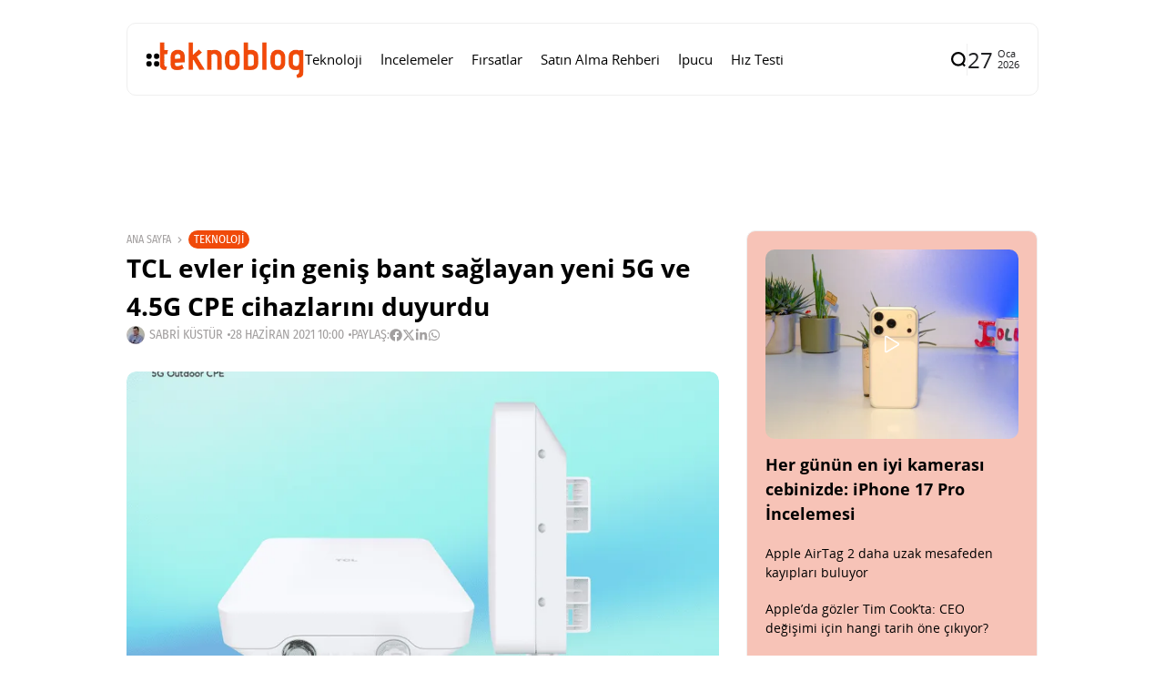

--- FILE ---
content_type: text/html; charset=UTF-8
request_url: https://www.teknoblog.com/tcl-evler-icin-genis-bant-saglayan-yeni-5g-ve-4-5g-cpe-cihazlarini-duyurdu/
body_size: 27144
content:
<!doctype html>
<html lang="tr">
<head>
	<meta charset="UTF-8">
	<meta name="viewport" content="width=device-width, initial-scale=1">
	<link rel="profile" href="https://gmpg.org/xfn/11">
	<meta name='robots' content='index, follow, max-image-preview:large, max-snippet:-1, max-video-preview:-1' />
    <link rel="preload" as="font" type="font/woff2" crossorigin href="https://www.teknoblog.com/wp-content/uploads/2024/10/OpenSans-Regular.woff2">
    <link rel="preload" as="font" type="font/woff2" crossorigin href="https://www.teknoblog.com/wp-content/uploads/2024/10/opensans-bold.woff2">
    <link rel="preload" as="font" type="font/woff2" crossorigin href="https://www.teknoblog.com/wp-content/uploads/2024/10/FiraSansCondensed-Regular.woff2">
    
	<!-- This site is optimized with the Yoast SEO plugin v26.7 - https://yoast.com/wordpress/plugins/seo/ -->
	<title>TCL 5G ve 4.5G için yeni CPE cihazlarını duyurdu &#x2d; Teknoblog</title>
	<meta name="description" content="TCL özellikle kırsal alandaki evler için daha yüksek hızlı geniş bant internet sağlayan 5G ve 4.5G CPE cihazlarını duyurdu" />
	<link rel="canonical" href="https://www.teknoblog.com/tcl-evler-icin-genis-bant-saglayan-yeni-5g-ve-4-5g-cpe-cihazlarini-duyurdu/" />
	<meta property="og:locale" content="tr_TR" />
	<meta property="og:type" content="article" />
	<meta property="og:title" content="TCL 5G ve 4.5G için yeni CPE cihazlarını duyurdu &#x2d; Teknoblog" />
	<meta property="og:description" content="TCL özellikle kırsal alandaki evler için daha yüksek hızlı geniş bant internet sağlayan 5G ve 4.5G CPE cihazlarını duyurdu" />
	<meta property="og:url" content="https://www.teknoblog.com/tcl-evler-icin-genis-bant-saglayan-yeni-5g-ve-4-5g-cpe-cihazlarini-duyurdu/" />
	<meta property="og:site_name" content="Teknoblog" />
	<meta property="article:publisher" content="https://www.facebook.com/teknoblog/" />
	<meta property="article:author" content="https://www.facebook.com/sabrikustur" />
	<meta property="article:published_time" content="2021-06-28T10:00:00+00:00" />
	<meta property="og:image" content="https://www.teknoblog.com/wp-content/uploads/2021/06/tcl-evler-icin-genis-bant-saglayan-yeni-5g-ve-45g-cpe-cihazlarini-duyurdu.png" />
	<meta property="og:image:width" content="1024" />
	<meta property="og:image:height" content="723" />
	<meta property="og:image:type" content="image/png" />
	<meta name="author" content="Sabri Küstür" />
	<meta name="twitter:card" content="summary_large_image" />
	<meta name="twitter:creator" content="@sabrikustur" />
	<meta name="twitter:site" content="@teknoblog" />
	<script type="application/ld+json" class="yoast-schema-graph">{"@context":"https://schema.org","@graph":[{"@type":"NewsArticle","@id":"https://www.teknoblog.com/tcl-evler-icin-genis-bant-saglayan-yeni-5g-ve-4-5g-cpe-cihazlarini-duyurdu/#article","isPartOf":{"@id":"https://www.teknoblog.com/tcl-evler-icin-genis-bant-saglayan-yeni-5g-ve-4-5g-cpe-cihazlarini-duyurdu/"},"author":{"name":"Sabri Küstür","@id":"https://www.teknoblog.com/#/schema/person/89d1ef2d3ee8583ec3bd12f74bf4eda6"},"headline":"TCL evler için geniş bant sağlayan yeni 5G ve 4.5G CPE cihazlarını duyurdu","datePublished":"2021-06-28T10:00:00+00:00","mainEntityOfPage":{"@id":"https://www.teknoblog.com/tcl-evler-icin-genis-bant-saglayan-yeni-5g-ve-4-5g-cpe-cihazlarini-duyurdu/"},"wordCount":569,"publisher":{"@id":"https://www.teknoblog.com/#organization"},"image":{"@id":"https://www.teknoblog.com/tcl-evler-icin-genis-bant-saglayan-yeni-5g-ve-4-5g-cpe-cihazlarini-duyurdu/#primaryimage"},"thumbnailUrl":"https://img.poweredcache.net/www.teknoblog.com/wp-content/uploads/2021/06/tcl-evler-icin-genis-bant-saglayan-yeni-5g-ve-45g-cpe-cihazlarini-duyurdu.png?rs=fit&w=1024&h=723&ssl=1","keywords":["tcl"],"articleSection":["Teknoloji"],"inLanguage":"tr"},{"@type":"WebPage","@id":"https://www.teknoblog.com/tcl-evler-icin-genis-bant-saglayan-yeni-5g-ve-4-5g-cpe-cihazlarini-duyurdu/","url":"https://www.teknoblog.com/tcl-evler-icin-genis-bant-saglayan-yeni-5g-ve-4-5g-cpe-cihazlarini-duyurdu/","name":"TCL 5G ve 4.5G için yeni CPE cihazlarını duyurdu &#x2d; Teknoblog","isPartOf":{"@id":"https://www.teknoblog.com/#website"},"primaryImageOfPage":{"@id":"https://www.teknoblog.com/tcl-evler-icin-genis-bant-saglayan-yeni-5g-ve-4-5g-cpe-cihazlarini-duyurdu/#primaryimage"},"image":{"@id":"https://www.teknoblog.com/tcl-evler-icin-genis-bant-saglayan-yeni-5g-ve-4-5g-cpe-cihazlarini-duyurdu/#primaryimage"},"thumbnailUrl":"https://img.poweredcache.net/www.teknoblog.com/wp-content/uploads/2021/06/tcl-evler-icin-genis-bant-saglayan-yeni-5g-ve-45g-cpe-cihazlarini-duyurdu.png?rs=fit&w=1024&h=723&ssl=1","datePublished":"2021-06-28T10:00:00+00:00","description":"TCL özellikle kırsal alandaki evler için daha yüksek hızlı geniş bant internet sağlayan 5G ve 4.5G CPE cihazlarını duyurdu","breadcrumb":{"@id":"https://www.teknoblog.com/tcl-evler-icin-genis-bant-saglayan-yeni-5g-ve-4-5g-cpe-cihazlarini-duyurdu/#breadcrumb"},"inLanguage":"tr","potentialAction":[{"@type":"ReadAction","target":["https://www.teknoblog.com/tcl-evler-icin-genis-bant-saglayan-yeni-5g-ve-4-5g-cpe-cihazlarini-duyurdu/"]}]},{"@type":"ImageObject","inLanguage":"tr","@id":"https://www.teknoblog.com/tcl-evler-icin-genis-bant-saglayan-yeni-5g-ve-4-5g-cpe-cihazlarini-duyurdu/#primaryimage","url":"https://img.poweredcache.net/www.teknoblog.com/wp-content/uploads/2021/06/tcl-evler-icin-genis-bant-saglayan-yeni-5g-ve-45g-cpe-cihazlarini-duyurdu.png?rs=fit&w=1024&h=723&ssl=1","contentUrl":"https://img.poweredcache.net/www.teknoblog.com/wp-content/uploads/2021/06/tcl-evler-icin-genis-bant-saglayan-yeni-5g-ve-45g-cpe-cihazlarini-duyurdu.png?rs=fit&w=1024&h=723&ssl=1","width":1024,"height":723,"caption":"tcl 5g cpe"},{"@type":"BreadcrumbList","@id":"https://www.teknoblog.com/tcl-evler-icin-genis-bant-saglayan-yeni-5g-ve-4-5g-cpe-cihazlarini-duyurdu/#breadcrumb","itemListElement":[{"@type":"ListItem","position":1,"name":"Anasayfa","item":"https://www.teknoblog.com/"},{"@type":"ListItem","position":2,"name":"TCL evler için geniş bant sağlayan yeni 5G ve 4.5G CPE cihazlarını duyurdu"}]},{"@type":"WebSite","@id":"https://www.teknoblog.com/#website","url":"https://www.teknoblog.com/","name":"Teknoblog","description":"Teknoloji haberleri ve dijital yaşam rehberi","publisher":{"@id":"https://www.teknoblog.com/#organization"},"potentialAction":[{"@type":"SearchAction","target":{"@type":"EntryPoint","urlTemplate":"https://www.teknoblog.com/?s={search_term_string}"},"query-input":{"@type":"PropertyValueSpecification","valueRequired":true,"valueName":"search_term_string"}}],"inLanguage":"tr"},{"@type":"Organization","@id":"https://www.teknoblog.com/#organization","name":"Teknoblog","url":"https://www.teknoblog.com/","logo":{"@type":"ImageObject","inLanguage":"tr","@id":"https://www.teknoblog.com/#/schema/logo/image/","url":"https://img.poweredcache.net/www.teknoblog.com/wp-content/uploads/2019/02/cropped-teknoblog-facebook-640x640-v4-temmuz-2018.png?rs=fit&w=512&h=512&ssl=1","contentUrl":"https://img.poweredcache.net/www.teknoblog.com/wp-content/uploads/2019/02/cropped-teknoblog-facebook-640x640-v4-temmuz-2018.png?rs=fit&w=512&h=512&ssl=1","width":512,"height":512,"caption":"Teknoblog"},"image":{"@id":"https://www.teknoblog.com/#/schema/logo/image/"},"sameAs":["https://www.facebook.com/teknoblog/","https://x.com/teknoblog","https://www.instagram.com/teknoblog/","https://www.youtube.com/teknoblog/","https://www.tiktok.com/@teknoblog","https://tr.linkedin.com/company/teknoblog","https://tr.pinterest.com/teknoblog/"]},{"@type":"Person","@id":"https://www.teknoblog.com/#/schema/person/89d1ef2d3ee8583ec3bd12f74bf4eda6","name":"Sabri Küstür","image":{"@type":"ImageObject","inLanguage":"tr","@id":"https://www.teknoblog.com/#/schema/person/image/","url":"https://secure.gravatar.com/avatar/4139071a410edd74f97305e4d9a54a0a0703eb98c632adc22278e7c8828b77b1?s=96&r=g","contentUrl":"https://secure.gravatar.com/avatar/4139071a410edd74f97305e4d9a54a0a0703eb98c632adc22278e7c8828b77b1?s=96&r=g","caption":"Sabri Küstür"},"description":"Teknolojiye olan ilgisi çocukluk yıllarına dayanıyor. Yüksek Elektronik ve Haberleşme Mühendisi. Elde ettiği mesleki bilgi ve deneyimi Teknoblog aracılığıyla paylaşmayı tercih etmiştir.","sameAs":["https://www.facebook.com/sabrikustur","https://www.instagram.com/sabrikustur","https://tr.linkedin.com/in/sabrikustur","https://x.com/sabrikustur"],"url":"https://www.teknoblog.com/author/sabrikustur/"}]}</script>
	<!-- / Yoast SEO plugin. -->


<link rel='dns-prefetch' href='//stats.wp.com' />
<link rel='dns-prefetch' href='//img.poweredcache.net' />
<link rel='dns-prefetch' href='//v0.wordpress.com' />

<link rel="alternate" type="application/rss+xml" title="Teknoblog &raquo; akışı" href="https://www.teknoblog.com/feed/" />
<!-- www.teknoblog.com is managing ads with Advanced Ads 2.0.16 – https://wpadvancedads.com/ --><script type="pc-delayed-js" id="tekno-ready">
			window.advanced_ads_ready=function(e,a){a=a||"complete";var d=function(e){return"interactive"===a?"loading"!==e:"complete"===e};d(document.readyState)?e():document.addEventListener("readystatechange",(function(a){d(a.target.readyState)&&e()}),{once:"interactive"===a})},window.advanced_ads_ready_queue=window.advanced_ads_ready_queue||[];		</script>
		<style id='wp-img-auto-sizes-contain-inline-css'>
img:is([sizes=auto i],[sizes^="auto," i]){contain-intrinsic-size:3000px 1500px}
/*# sourceURL=wp-img-auto-sizes-contain-inline-css */
</style>
<link rel='stylesheet' id='all-css-2' href='https://www.teknoblog.com/wp-content/plugins/powered-cache/includes/file-optimizer.php??-eJyljFsKgCAQAC+UbRJpP9Fd1DUEX7gu0e2rj07Q7wwzcFZhS+6YO9TIR8gEHtGR8KWJq3Bng1DZxGDBcIgOLBGQ+dxTp1Ty+NABfs98Q3xXe9qkVmqZJy3XGxt2PIE=&minify=1' media='all' />
<style id='wp-block-library-inline-css'>
:root{--wp-block-synced-color:#7a00df;--wp-block-synced-color--rgb:122,0,223;--wp-bound-block-color:var(--wp-block-synced-color);--wp-editor-canvas-background:#ddd;--wp-admin-theme-color:#007cba;--wp-admin-theme-color--rgb:0,124,186;--wp-admin-theme-color-darker-10:#006ba1;--wp-admin-theme-color-darker-10--rgb:0,107,160.5;--wp-admin-theme-color-darker-20:#005a87;--wp-admin-theme-color-darker-20--rgb:0,90,135;--wp-admin-border-width-focus:2px}@media (min-resolution:192dpi){:root{--wp-admin-border-width-focus:1.5px}}.wp-element-button{cursor:pointer}:root .has-very-light-gray-background-color{background-color:#eee}:root .has-very-dark-gray-background-color{background-color:#313131}:root .has-very-light-gray-color{color:#eee}:root .has-very-dark-gray-color{color:#313131}:root .has-vivid-green-cyan-to-vivid-cyan-blue-gradient-background{background:linear-gradient(135deg,#00d084,#0693e3)}:root .has-purple-crush-gradient-background{background:linear-gradient(135deg,#34e2e4,#4721fb 50%,#ab1dfe)}:root .has-hazy-dawn-gradient-background{background:linear-gradient(135deg,#faaca8,#dad0ec)}:root .has-subdued-olive-gradient-background{background:linear-gradient(135deg,#fafae1,#67a671)}:root .has-atomic-cream-gradient-background{background:linear-gradient(135deg,#fdd79a,#004a59)}:root .has-nightshade-gradient-background{background:linear-gradient(135deg,#330968,#31cdcf)}:root .has-midnight-gradient-background{background:linear-gradient(135deg,#020381,#2874fc)}:root{--wp--preset--font-size--normal:16px;--wp--preset--font-size--huge:42px}.has-regular-font-size{font-size:1em}.has-larger-font-size{font-size:2.625em}.has-normal-font-size{font-size:var(--wp--preset--font-size--normal)}.has-huge-font-size{font-size:var(--wp--preset--font-size--huge)}.has-text-align-center{text-align:center}.has-text-align-left{text-align:left}.has-text-align-right{text-align:right}.has-fit-text{white-space:nowrap!important}#end-resizable-editor-section{display:none}.aligncenter{clear:both}.items-justified-left{justify-content:flex-start}.items-justified-center{justify-content:center}.items-justified-right{justify-content:flex-end}.items-justified-space-between{justify-content:space-between}.screen-reader-text{border:0;clip-path:inset(50%);height:1px;margin:-1px;overflow:hidden;padding:0;position:absolute;width:1px;word-wrap:normal!important}.screen-reader-text:focus{background-color:#ddd;clip-path:none;color:#444;display:block;font-size:1em;height:auto;left:5px;line-height:normal;padding:15px 23px 14px;text-decoration:none;top:5px;width:auto;z-index:100000}html :where(.has-border-color){border-style:solid}html :where([style*=border-top-color]){border-top-style:solid}html :where([style*=border-right-color]){border-right-style:solid}html :where([style*=border-bottom-color]){border-bottom-style:solid}html :where([style*=border-left-color]){border-left-style:solid}html :where([style*=border-width]){border-style:solid}html :where([style*=border-top-width]){border-top-style:solid}html :where([style*=border-right-width]){border-right-style:solid}html :where([style*=border-bottom-width]){border-bottom-style:solid}html :where([style*=border-left-width]){border-left-style:solid}html :where(img[class*=wp-image-]){height:auto;max-width:100%}:where(figure){margin:0 0 1em}html :where(.is-position-sticky){--wp-admin--admin-bar--position-offset:var(--wp-admin--admin-bar--height,0px)}@media screen and (max-width:600px){html :where(.is-position-sticky){--wp-admin--admin-bar--position-offset:0px}}
/*# sourceURL=/wp-includes/css/dist/block-library/common.min.css */
</style>
<style id='classic-theme-styles-inline-css'>
/*! This file is auto-generated */
.wp-block-button__link{color:#fff;background-color:#32373c;border-radius:9999px;box-shadow:none;text-decoration:none;padding:calc(.667em + 2px) calc(1.333em + 2px);font-size:1.125em}.wp-block-file__button{background:#32373c;color:#fff;text-decoration:none}
/*# sourceURL=/wp-includes/css/classic-themes.min.css */
</style>
<link rel='stylesheet' id='all-css-6' href='https://www.teknoblog.com/wp-content/plugins/powered-cache/includes/file-optimizer.php??-eJylkMsKwkAMRX/IafqwFRfit0xnMnYw86BJKf69U6HQhbhxF8g94eTCmpVJUTAKZFoePjJo5zx5LTimxIKzGimZJ4P1LKCZURhcYfSKnAKC4cIQVcHHqswnONyUCQOWtZBmYHkR/owoM3my/wb3R5AKECXNu/Vm6uZPyn7VXTIlbY/khuRSg+q6rj33G3EPt+YyXOt26Jv6DQApd0c=&minify=1' media='all' />
<style id='affiliate-block-fontawesome-inline-css'>
[id*=affiliate-style], [id*=affiliate-style] *{box-sizing: border-box} [id*=affiliate-style] img{max-width: 100%}
/*# sourceURL=affiliate-block-fontawesome-inline-css */
</style>
<style id='th90-style-inline-css'>
:root{--primary_text-font-family: "Open Sans";--primary_text-font-weight: 400;--primary_text-font-style: ;--primary_text-font-size: 14px;--primary_text-letter-spacing: 0em;--primary_text-line-height: 1.7;--second_text-font-family: "Fira Sans Condensed";--second_text-font-weight: 400;--second_text-font-style: ;--second_text-text-transform: ;--second_text-font-size: 12px;--second_text-letter-spacing: 0em;--second_text-line-height: 1.5;--font_heading-font-family: "Open Sans";--font_heading-font-weight: 700;--font_heading-font-style: ;--font_heading-text-transform: ;--font_heading-line-height: ;--font_heading-letter-spacing: ;}
/*# sourceURL=th90-style-inline-css */
</style>
<link rel='stylesheet' id='sby-common-styles-css' href='https://www.teknoblog.com/wp-content/plugins/powered-cache/includes/file-optimizer.php??&minify=1' media='all' />
<link rel='stylesheet' id='sby-styles-css' href='https://www.teknoblog.com/wp-content/plugins/powered-cache/includes/file-optimizer.php??&minify=1' media='all' />
<link rel='stylesheet' id='all-css-10' href='https://www.teknoblog.com/wp-content/plugins/powered-cache/includes/file-optimizer.php??-eJzTLy/QTc7PK0nNK9EvLcjJT0wp1k/NSc0F8vOL9JOLi/UL8otLdI2NTS2NzPWAfB19YnUAgQVpOkzMzY1BOuxzbQ3NzSwNjMxMDS0AqB04Tg==&minify=1' media='all' />
<style id='pcll-youtube-lazyload-inline-css'>
.wp-has-aspect-ratio .pcll-youtube-player{bottom:0;height:100%;left:0;padding-bottom:0;position:absolute;right:0;top:0;width:100%}.pcll-youtube-player{height:0;max-width:100%;overflow:hidden;padding-bottom:56.23%;position:relative}.pcll-youtube-player iframe{background:transparent;height:100%;left:0;position:absolute;top:0;width:100%;z-index:100}.pcll-youtube-player img{border:none;bottom:0;cursor:pointer;display:block;height:auto;left:0;margin:auto;max-width:100%;position:absolute;right:0;top:0;-webkit-transition:all .3s;transition:all .3s;width:100%}.pcll-youtube-player img:hover{-webkit-filter:brightness(85%);filter:brightness(85%)}

/*# sourceURL=pcll-youtube-lazyload-inline-css */
</style>
<link rel='stylesheet' id='all-css-12' href='https://www.teknoblog.com/wp-content/plugins/powered-cache/includes/file-optimizer.php??/wp-content/themes/atlas/style.css,/wp-content/themes/atlas-child/style.css?m=1768750902&minify=1' media='all' />
<script defer="defer" src="https://www.teknoblog.com/wp-includes/js/jquery/jquery.min.js?ver=3.7.1" id="jquery-core-js" type="30be03be761062137c8334d0-text/javascript"></script>
<script defer="defer" src="https://www.teknoblog.com/wp-includes/js/jquery/jquery-migrate.min.js?ver=3.4.1" id="jquery-migrate-js" type="30be03be761062137c8334d0-text/javascript"></script>
<script id="advanced-ads-advanced-js-js-extra" type="30be03be761062137c8334d0-text/javascript">
var advads_options = {"blog_id":"1","privacy":{"enabled":false,"state":"not_needed"}};
//# sourceURL=advanced-ads-advanced-js-js-extra
</script>
<script defer="defer" src="https://www.teknoblog.com/wp-content/plugins/advanced-ads/public/assets/js/advanced.min.js?ver=2.0.16" id="advanced-ads-advanced-js-js" type="30be03be761062137c8334d0-text/javascript"></script>
<script id="advanced_ads_pro/visitor_conditions-js-extra" type="30be03be761062137c8334d0-text/javascript">
var advanced_ads_pro_visitor_conditions = {"referrer_cookie_name":"advanced_ads_pro_visitor_referrer","referrer_exdays":"365","page_impr_cookie_name":"advanced_ads_page_impressions","page_impr_exdays":"3650"};
//# sourceURL=advanced_ads_pro%2Fvisitor_conditions-js-extra
</script>
<script defer="defer" src="https://www.teknoblog.com/wp-content/plugins/advanced-ads-pro/modules/advanced-visitor-conditions/inc/conditions.min.js?ver=3.0.8" id="advanced_ads_pro/visitor_conditions-js" type="30be03be761062137c8334d0-text/javascript"></script>
<link rel="EditURI" type="application/rsd+xml" title="RSD" href="https://www.teknoblog.com/xmlrpc.php?rsd" />
	<style>img#wpstats{display:none}</style>
		<script type="pc-delayed-js">
!function (e, f, u) {
e.async = 1;
e.src = u;
f.parentNode.insertBefore(e, f);
}(document.createElement('script'), document.getElementsByTagName('script')[0], '//cdn.taboola.com/libtrc/teknoblog/loader.js');
</script>
<meta name="generator" content="Redux 4.4.10" /><script type="application/ld+json">{"@context":"https://schema.org","@type":"WebSite","@id":"https://www.teknoblog.com/#website","url":"https://www.teknoblog.com/","name":"Teknoblog","potentialAction":{"@type":"SearchAction","target":"https://www.teknoblog.com/?s={search_term_string}","query-input":"required name=search_term_string"}}</script>
		<script type="pc-delayed-js">
			var advadsCfpQueue = [];
			var advadsCfpAd = function( adID ) {
				if ( 'undefined' === typeof advadsProCfp ) {
					advadsCfpQueue.push( adID )
				} else {
					advadsProCfp.addElement( adID )
				}
			}
		</script>
		    <!-- Google Analytics 4 -->
    <script type="pc-delayed-js" async src="https://www.teknoblog.com/wp-content/cache/externaljs/1/google-b96b6a8045eef251075731696cf541dd82770f8f.js?t=1769433732?id=G-6DNVPMHXD8"></script>
    <script type="pc-delayed-js">
        window.dataLayer = window.dataLayer || [];
        function gtag(){dataLayer.push(arguments);}
        gtag('js', new Date());
        gtag('config', 'G-6DNVPMHXD8', {
            anonymize_ip: true
        });
    </script>
    <style>ins.adsbygoogle { background-color: transparent; padding: 0; }</style><link rel="icon" href="https://img.poweredcache.net/www.teknoblog.com/wp-content/uploads/2019/02/cropped-teknoblog-facebook-640x640-v4-temmuz-2018.png?rs=fit&#038;w=32&#038;h=32&#038;ssl=1" sizes="32x32" />
<link rel="icon" href="https://img.poweredcache.net/www.teknoblog.com/wp-content/uploads/2019/02/cropped-teknoblog-facebook-640x640-v4-temmuz-2018.png?rs=fit&#038;w=192&#038;h=192&#038;ssl=1" sizes="192x192" />
<link rel="apple-touch-icon" href="https://img.poweredcache.net/www.teknoblog.com/wp-content/uploads/2019/02/cropped-teknoblog-facebook-640x640-v4-temmuz-2018.png?rs=fit&#038;w=180&#038;h=180&#038;ssl=1" />
<meta name="msapplication-TileImage" content="https://img.poweredcache.net/www.teknoblog.com/wp-content/uploads/2019/02/cropped-teknoblog-facebook-640x640-v4-temmuz-2018.png?rs=fit&#038;w=270&#038;h=270&#038;ssl=1" />
		<style id="wp-custom-css">
			.article-related .elementor-element.elementor-element-ce364c1 .elementor-posts-container .elementor-post__thumbnail{
  padding-bottom:unset!important
}
.article-related .elementor-element.elementor-element-ce364c1 .elementor-post__thumbnail img {
  aspect-ratio: 16/9;
  object-fit: cover;
}

.post-cat-12537 {
    display: none;
}

.tb-ad-slot.tb-ad-slot--banner1{
  min-height: clamp(90px, 10vw, 250px);
  display: flex;
  align-items: center;
  justify-content: center;
  width: 100%;
  overflow: hidden;
}
.tb-ad-slot.tb-ad-slot--banner1 > *{
  max-width: 100%;
}
		</style>
		<style id="th90_options-dynamic-css" title="dynamic-css" class="redux-options-output">:root{--site_width:1002;--content_width:65;--box_radius:10;--button_radius:10;--image_radius:10;--light-bg-color:#ffffff;--light-sec-bg-color:#ffffff;--light-text-color-color:#202124;--light-text-color-alpha:1;--light-text-color-rgba:rgba(32,33,36,1);--light-text-color-heavier-color:#000000;--light-text-color-heavier-alpha:1;--light-text-color-heavier-rgba:rgba(0,0,0,1);--light-text-color-lighter-color:#a29f9f;--light-text-color-lighter-alpha:1;--light-text-color-lighter-rgba:rgba(162,159,159,1);--light-line-color-color:#efefef;--light-line-color-alpha:1;--light-line-color-rgba:rgba(239,239,239,1);--light-submenu-bg-color:#f5f5f5;--light-submenu-bg-alpha:1;--light-submenu-bg-rgba:rgba(245,245,245,1);--dark-bg-color:#1c1c1c;--dark-sec-bg-color:#161617;--dark-text-color-color:#ffffff;--dark-text-color-alpha:0.8;--dark-text-color-rgba:rgba(255,255,255,0.8);--dark-text-color-heavier-color:#ffffff;--dark-text-color-heavier-alpha:1;--dark-text-color-heavier-rgba:rgba(255,255,255,1);--dark-text-color-lighter-color:#ffffff;--dark-text-color-lighter-alpha:0.6;--dark-text-color-lighter-rgba:rgba(255,255,255,0.6);--dark-line-color-color:#ffffff;--dark-line-color-alpha:0.1;--dark-line-color-rgba:rgba(255,255,255,0.1);--dark-submenu-bg-color:#000000;--dark-submenu-bg-alpha:1;--dark-submenu-bg-rgba:rgba(0,0,0,1);--color-accent:#f04a0a;--color-accent-text:#ffffff;--h1_desktop-font-size:28px;--h2_desktop-font-size:24px;--h3_desktop-font-size:21px;--h4_desktop-font-size:18px;--h5_desktop-font-size:16px;--h6_desktop-font-size:14px;--h1_tablet-font-size:28px;--h2_tablet-font-size:24px;--h3_tablet-font-size:21px;--h4_tablet-font-size:18px;--h5_tablet-font-size:16px;--h6_tablet-font-size:14px;--h1_mobile-font-size:28px;--h2_mobile-font-size:24px;--h3_mobile-font-size:21px;--h4_mobile-font-size:18px;--h5_mobile-font-size:18px;--h6_mobile-font-size:14px;--logo_width-width:160px;--logo_width-units:px;--logo_mobile_width-width:120px;--logo_mobile_width-units:px;--logo_offcanvas_width-width:150px;--logo_offcanvas_width-units:px;--header_space:20;--mheader_space:25;--footer_bg_custom:;--offcanvas_width-width:300px;--offcanvas_width-units:px;--off_overlay_light-color:#f5f8fa;--off_overlay_light-alpha:1;--off_overlay_light-rgba:rgba(245,248,250,1);--off_overlay_dark-color:#161617;--off_overlay_dark-alpha:1;--off_overlay_dark-rgba:rgba(22,22,23,1);}.wheading-bg .widget-heading .title{background-color:#f04a0a;}.wheading-bg .widget-heading .title{color:#ffffff;}ul.nav-mobile{font-family:"Open Sans";font-weight:normal;font-style:normal;}</style><script id="powered-cache-delayed-js" type="30be03be761062137c8334d0-text/javascript">/*!@shinsenter/defer.js@3.9.0*/
!(function(r,c,f){function u(e,n,t,i){I?q(e,n):(1<(t=t===f?u.lazy:t)&&(i=e,N.push(e=function(){i&&(i(),i=f)},t)),(t?S:N).push(e,Math.max(t?350:0,n)))}function s(e){return"string"==typeof(e=e||{})?{id:e}:e}function a(n,e,t,i){l(e.split(" "),function(e){(i||r)[n+"EventListener"](e,t||o)})}function l(e,n){e.map(n)}function d(e,n){l(z.call(e.attributes),function(e){n(e.name,e.value)})}function p(e,n,t,i,o,r){if(o=E.createElement(e),t&&a(w,b,t,o),n)for(r in n)o[j](r,n[r]);return i&&E.head.appendChild(o),o}function m(e,n){return z.call((n||E).querySelectorAll(e))}function h(i,e){l(m("source,img",i),h),d(i,function(e,n,t){(t=y.exec(e))&&i[j](t[1],n)}),"string"==typeof e&&(i.className+=" "+e),i[b]&&i[b]()}function e(e,n,t){u(function(i){l(i=m(e||"script[type=deferjs]"),function(e,t){e[A]&&(t={},d(e,function(e,n){e!=C&&(t[e==A?"href":e]=n)}),t.as=g,t.rel="preload",p(v,t,f,r))}),(function o(e,t,n){(e=i[k]())&&(t={},h(e),d(e,function(e,n){e!=C&&(t[e]=n)}),n=t[A]&&!("async"in t),(t=p(g,t)).text=e.text,e.parentNode.replaceChild(t,e),n?a(w,b+" error",o,t):o())})()},n,t)}function o(e,n){for(n=I?(a(t,i),S):(a(t,x),I=u,S[0]&&a(w,i),N);n[0];)q(n[k](),n[k]())}var y=/^data-(.+)/,v="link",g="script",b="load",n="pageshow",w="add",t="remove",i="keydown mousemove mousedown touchstart wheel",x="on"+n in r?n:b,j="setAttribute",k="shift",A="src",C="type",D=r.IntersectionObserver,E=r.document,I=/p/.test(E.readyState),N=[],S=[],q=r.setTimeout,z=N.slice;u.all=e,u.dom=function(e,n,i,o,r){u(function(n){function t(e){n&&n.unobserve(e),o&&!1===o(e)||h(e,i)}n=D?new D(function(e){l(e,function(e){e.isIntersecting&&t(e.target)})},r):f,l(m(e||"[data-src]"),function(e){e[c]||(e[c]=u,n?n.observe(e):t(e))})},n,!1)},u.css=function(e,n,t,i,o){(n=s(n)).href=e,n.rel="stylesheet",u(function(){p(v,n,i,r)},t,o)},u.js=function(e,n,t,i,o){(n=s(n)).src=e,u(function(){p(g,n,i,r)},t,o)},u.reveal=h,r[c]=u,I||a(w,x),e()})(this,"Defer"),(function(e,n){n=e.defer=e.Defer,e.deferimg=e.deferiframe=n.dom,e.deferstyle=n.css,e.deferscript=n.js})(this);</script>

<!-- LCP Optimization: Image Preload by Powered Cache Premium -->
<link rel="preload" as="image" href="https://img.poweredcache.net/www.teknoblog.com/wp-content/uploads/2021/06/tcl-evler-icin-genis-bant-saglayan-yeni-5g-ve-45g-cpe-cihazlarini-duyurdu.png?rs=fit&#038;w=1024&#038;h=723&#038;ssl=1" imagesrcset="https://img.poweredcache.net/www.teknoblog.com/wp-content/uploads/2021/06/tcl-evler-icin-genis-bant-saglayan-yeni-5g-ve-45g-cpe-cihazlarini-duyurdu.png?rs=fill&amp;w=300&amp;h=212&amp;ssl=1 300w, https://img.poweredcache.net/www.teknoblog.com/wp-content/uploads/2021/06/tcl-evler-icin-genis-bant-saglayan-yeni-5g-ve-45g-cpe-cihazlarini-duyurdu.png?rs=fill&amp;w=768&amp;h=542&amp;ssl=1 768w, https://img.poweredcache.net/www.teknoblog.com/wp-content/uploads/2021/06/tcl-evler-icin-genis-bant-saglayan-yeni-5g-ve-45g-cpe-cihazlarini-duyurdu.png?w=1024&amp;ssl=1 1024w" imagesizes="(max-width: 650px) 100vw, 650px" type="image/png" fetchpriority="high">
</head>

<body class="wp-singular post-template-default single single-post postid-256860 single-format-standard wp-custom-logo wp-embed-responsive wp-theme-atlas wp-child-theme-atlas-child s-front  site-skin site-light box-outline wheading-bg is-lazyload linkstyle-none lazy-no-placeholder sticky-sidebar elementor-default elementor-kit-333245 aa-prefix-tekno-">


<div id="page" class="site">
	<a class="skip-link screen-reader-text" href="#content">İçeriğe git</a>

	
	<header id="site-header" class="site-header">
		<div class="site-section main-header">
    <div class="header-section is-skin bg-light">
    <div class="container">
        <div class="section-inner box-wrap">
            <div class="header-elements header-logo menuhover-default">
                				<div class="offcanvas-trigger button btn-content_icon btn-medium btn-text">
				<span class="icon-svg"><svg xmlns="http://www.w3.org/2000/svg" viewBox="0 0 18 18"><path fill="currentColor" d="M4 1h1s3 0 3 3v1s0 3-3 3H4S1 8 1 5V4s0-3 3-3m0 10h1s3 0 3 3v1s0 3-3 3H4s-3 0-3-3v-1s0-3 3-3M14 1h1s3 0 3 3v1s0 3-3 3h-1s-3 0-3-3V4s0-3 3-3m0 10h1s3 0 3 3v1s0 3-3 3h-1s-3 0-3-3v-1s0-3 3-3"/></svg></span>				</div>
				<a href="https://www.teknoblog.com/" class="logo-site logo" title="Teknoblog"><img class="logo-img" alt="Teknoblog" src="https://img.poweredcache.net/www.teknoblog.com/wp-content/uploads/2021/05/teknoblog-logo-2021.png?rs=fit&#038;w=275&#038;h=90&#038;ssl=1" width="275" height="90" srcset="https://img.poweredcache.net/www.teknoblog.com/wp-content/uploads/2021/05/teknoblog-logo-2021.png?rs=fit&#038;w=275&#038;h=90&#038;ssl=1 1x, https://img.poweredcache.net/www.teknoblog.com/wp-content/uploads/2021/05/teknoblog-logo-2021@2x.png?rs=fit&#038;w=550&#038;h=180&#038;ssl=1 2x"></a><nav class="navmain-wrap"><ul id="menu-kucuk-masaustu-menu-2023" class="nav-main"><li id="menu-item-333246" class="menu-item menu-item-type-taxonomy menu-item-object-category current-post-ancestor current-menu-parent current-post-parent menu-item-333246"><a href="https://www.teknoblog.com/teknoloji/"><span class="menu-text">Teknoloji</span></a><span class="menu-item-space"></span></li>
<li id="menu-item-333249" class="menu-item menu-item-type-taxonomy menu-item-object-category menu-item-333249"><a href="https://www.teknoblog.com/incelemeler/"><span class="menu-text">İncelemeler</span></a><span class="menu-item-space"></span></li>
<li id="menu-item-333252" class="menu-item menu-item-type-taxonomy menu-item-object-category menu-item-333252"><a href="https://www.teknoblog.com/firsatlar/"><span class="menu-text">Fırsatlar</span></a><span class="menu-item-space"></span></li>
<li id="menu-item-333254" class="menu-item menu-item-type-taxonomy menu-item-object-category menu-item-333254"><a href="https://www.teknoblog.com/satin-alma-rehberi/"><span class="menu-text">Satın Alma Rehberi</span></a><span class="menu-item-space"></span></li>
<li id="menu-item-333253" class="menu-item menu-item-type-taxonomy menu-item-object-category menu-item-333253"><a href="https://www.teknoblog.com/ipucu/"><span class="menu-text">İpucu</span></a><span class="menu-item-space"></span></li>
<li id="menu-item-347921" class="menu-item menu-item-type-post_type menu-item-object-page menu-item-347921"><a href="https://www.teknoblog.com/hiz-testi/"><span class="menu-text">Hız Testi</span></a><span class="menu-item-space"></span></li>
</ul></nav>            </div>
            <div class="header-elements">
                				<div class="search-trigger button btn-content_icon btn-large btn-text">
				<span class="icon-svg"><svg xmlns="http://www.w3.org/2000/svg" fill="none" stroke="currentColor" stroke-width="3" style="fill:none" viewBox="0 0 24 24"><path d="M2.778 11.767a8.989 8.989 0 1 0 17.978 0 8.989 8.989 0 1 0-17.978 0m15.24 6.718L21.542 22"/></svg></span>				</div>
				<div class="div-vertical"><div class="th90-block block-divider"><div class="divider-inner">-</div></div></div><div class="current-date"><div class="cur-date"><span class="d">27</span><span class="my"><span class="m">Oca</span><span class="y">2026</span></span></div></div>            </div>
        </div>
    </div>
</div>
</div>
<div class="mobile-header site-section">
    <div class="header-section mob_header-section is-skin bg-light">
    <div class="container">
        <div class="section-inner box-wrap">
            <div class="mob_header-logo header-elements">
                <a href="https://www.teknoblog.com/" class="logo-site logo" title="Teknoblog"><img class="logo-img" alt="Teknoblog" src="https://img.poweredcache.net/www.teknoblog.com/wp-content/uploads/2021/01/teknoblog-amp-logo-2021.png?rs=fit&#038;w=140&#038;h=48&#038;ssl=1" width="140" height="48" srcset="https://img.poweredcache.net/www.teknoblog.com/wp-content/uploads/2021/01/teknoblog-amp-logo-2021.png?rs=fit&#038;w=140&#038;h=48&#038;ssl=1 1x, https://img.poweredcache.net/www.teknoblog.com/wp-content/uploads/2021/01/teknoblog-amp-logo-2021@2x.png?rs=fit&#038;w=280&#038;h=96&#038;ssl=1 2x"></a>            </div>
            <div class="header-elements">
                				<div class="search-trigger button btn-content_icon btn-large btn-text">
				<span class="icon-svg"><svg xmlns="http://www.w3.org/2000/svg" fill="none" stroke="currentColor" stroke-width="3" style="fill:none" viewBox="0 0 24 24"><path d="M2.778 11.767a8.989 8.989 0 1 0 17.978 0 8.989 8.989 0 1 0-17.978 0m15.24 6.718L21.542 22"/></svg></span>				</div>
								<div class="offcanvas-trigger button btn-content_icon btn-large btn-text">
				<span class="icon-svg"><svg xmlns="http://www.w3.org/2000/svg" viewBox="0 0 18 18"><path fill="currentColor" d="M4 1h1s3 0 3 3v1s0 3-3 3H4S1 8 1 5V4s0-3 3-3m0 10h1s3 0 3 3v1s0 3-3 3H4s-3 0-3-3v-1s0-3 3-3M14 1h1s3 0 3 3v1s0 3-3 3h-1s-3 0-3-3V4s0-3 3-3m0 10h1s3 0 3 3v1s0 3-3 3h-1s-3 0-3-3v-1s0-3 3-3"/></svg></span>				</div>
				            </div>
        </div>
    </div>
</div>
</div>
	</header>

	
	<div class="header-space clearfix"></div>
	<div id="content" class="site-content is-skin bg-light">

<div id="primary" class="content-area">
			<article id="post-256860" class="d-flexlist article-2 sidebar-right post-256860 post type-post status-publish has-post-thumbnail hentry">
	<div class="tb-ad-slot tb-ad-slot--banner1" aria-label="Reklam alanı"><div class="tekno-banner-alani-1" id="tekno-1651360500"><div style="margin-left: auto;margin-right: auto;text-align: center;" id="tekno-1680584800"><script type="pc-delayed-js" async="async" src="https://securepubads.g.doubleclick.net/tag/js/gpt.js"></script>
<script type="pc-delayed-js"> var googletag = googletag || {}; googletag.cmd = googletag.cmd || [];</script>
<div id="gpt-ad-2953609384366-0">
  <script type="pc-delayed-js">
	googletag.cmd.push(function() {
		var mapping = googletag.sizeMapping().
addSize([975, 0], [970, 250]).
addSize([730, 0], [728, 90]).
addSize([1, 0], [320, 100]).
addSize([0, 0], [320, 100]).
build();
		googletag.defineSlot( '/3830337/turk-telekom-mcafee-aralik-2025-masthead', [[320,100],[728,90],[970,250]], 'gpt-ad-2953609384366-0' )
		.addService(googletag.pubads()).defineSizeMapping(mapping);
				window.advadsGamEmptySlotsTimers = window.advadsGamEmptySlotsTimers || {};
		const timers                     = window.advadsGamEmptySlotsTimers;

		timers['gpt-ad-2953609384366-0'] = setTimeout( function () {
			const id = 'gpt-ad-2953609384366-0';
			document.dispatchEvent( new CustomEvent( 'aagam_empty_slot', {detail: id} ) );
			delete ( timers[id] );
		}, 1000 );

		if ( typeof window.advadsGamHasEmptySlotListener === 'undefined' ) {
			googletag.pubads().addEventListener( 'slotRequested', function ( ev ) {
				const id = ev.slot.getSlotElementId();
				if ( typeof timers[id] === 'undefined' ) {
					return;
				}
				clearTimeout( timers[id] );
				timers[id] = setTimeout( function () {
					document.dispatchEvent( new CustomEvent( 'aagam_empty_slot', {detail: id} ) );
					delete ( timers[id] );
				}, 2500 );
			} );
			googletag.pubads().addEventListener( 'slotResponseReceived', function ( ev ) {
				const id = ev.slot.getSlotElementId();
				if ( typeof timers[id] !== 'undefined' ) {
					clearTimeout( timers[id] );
					delete ( timers[id] );
				}
				if ( ! ev.slot.getResponseInformation() ) {
					document.dispatchEvent( new CustomEvent( 'aagam_empty_slot', {detail: id} ) );
				}
			} );
			window.advadsGamHasEmptySlotListener = true;
		}

		googletag.enableServices();
		googletag.display( 'gpt-ad-2953609384366-0' );
	} );
  </script>
</div>
</div></div></div>	<div class="container">
		<div class="section-inner article-section">
            <main id="main" class="site-main" role="main">
								<div class="element-article box-section box-wrap box-disable">
					
<header class="entry-header entry-header-article text-left">

	<div class="entry-cats-wrap have-cats"><ul id="breadcrumb" class="breadcrumbs"><li><a href="https://www.teknoblog.com/">Ana Sayfa</a></li><li><a href="https://www.teknoblog.com/teknoloji/">Teknoloji</a></li><li class="current">TCL evler için geniş bant sağlayan yeni 5G ve 4.5G CPE cihazlarını duyurdu</li></ul><div class="entry-cats"><a class="post-cat info-text cat-btn post-cat-1" href="https://www.teknoblog.com/teknoloji/">Teknoloji</a></div></div>
    <div class="page-title">
        <h1 class="entry-title">TCL evler için geniş bant sağlayan yeni 5G ve 4.5G CPE cihazlarını duyurdu</h1>    </div>

	<div class="entry-meta no-icons"><div class="meta-item meta-author author vcard meta-color"><div class="author-ava" data-author="S"><img alt='' src="[data-uri]" data-src='https://secure.gravatar.com/avatar/4139071a410edd74f97305e4d9a54a0a0703eb98c632adc22278e7c8828b77b1?s=20&#038;r=g' data-srcset='https://secure.gravatar.com/avatar/4139071a410edd74f97305e4d9a54a0a0703eb98c632adc22278e7c8828b77b1?s=40&#038;r=g 2x' class='lazyload avatar avatar-20 photo' height='20' width='20' decoding='async'/></div><a href="https://www.teknoblog.com/author/sabrikustur/" class="info-text author-name url fn" rel="author" title="Sabri Küstür tarafından yayınlanan makaleler">Sabri Küstür</a></div><div class="meta-item meta-date"><a class="meta-color" href="https://www.teknoblog.com/tcl-evler-icin-genis-bant-saglayan-yeni-5g-ve-4-5g-cpe-cihazlarini-duyurdu/"><span class="info-text">28 Haziran 2021 10:00</span></a></div><div class="meta-item meta-shares"><div class="head-shares">Paylaş:</div><div class="social-shares social-icons social-simple"><a href="https://www.facebook.com/sharer/sharer.php?u=https://www.teknoblog.com/tcl-evler-icin-genis-bant-saglayan-yeni-5g-ve-4-5g-cpe-cihazlarini-duyurdu/" rel="nofollow" target="_blank" class="social-icon s-facebook"><span class="icon-svg"><svg xmlns="http://www.w3.org/2000/svg" height="1em" viewBox="0 0 512 512"><path d="M504 256C504 119 393 8 256 8S8 119 8 256c0 123.78 90.69 226.38 209.25 245V327.69h-63V256h63v-54.64c0-62.15 37-96.48 93.67-96.48 27.14 0 55.52 4.84 55.52 4.84v61h-31.28c-30.8 0-40.41 19.12-40.41 38.73V256h68.78l-11 71.69h-57.78V501C413.31 482.38 504 379.78 504 256z"/></svg></span></a><a href="https://twitter.com/intent/tweet/?url=https://www.teknoblog.com/tcl-evler-icin-genis-bant-saglayan-yeni-5g-ve-4-5g-cpe-cihazlarini-duyurdu/" rel="nofollow" target="_blank" class="social-icon s-twitter"><span class="icon-svg"><svg xmlns="http://www.w3.org/2000/svg" viewBox="0 0 512 512"><path d="M389.2 48h70.6L305.6 224.2 487 464H345L233.7 318.6 106.5 464H35.8l164.9-188.5L26.8 48h145.6l100.5 132.9L389.2 48zm-24.8 373.8h39.1L151.1 88h-42l255.3 333.8z"/></svg></span></a><a href="https://www.linkedin.com/shareArticle?mini=true&amp;url=https://www.teknoblog.com/tcl-evler-icin-genis-bant-saglayan-yeni-5g-ve-4-5g-cpe-cihazlarini-duyurdu/&amp;title=TCL+evler+i%C3%A7in+geni%C5%9F+bant+sa%C4%9Flayan+yeni+5G+ve+4.5G+CPE+cihazlar%C4%B1n%C4%B1+duyurdu" rel="nofollow" target="_blank" class="social-icon s-linkedin"><span class="icon-svg"><svg xmlns="http://www.w3.org/2000/svg" viewBox="0 0 448 512"><path d="M100.28 448H7.4V148.9h92.88zM53.79 108.1C24.09 108.1 0 83.5 0 53.8a53.79 53.79 0 0 1 107.58 0c0 29.7-24.1 54.3-53.79 54.3zM447.9 448h-92.68V302.4c0-34.7-.7-79.2-48.29-79.2-48.29 0-55.69 37.7-55.69 76.7V448h-92.78V148.9h89.08v40.8h1.3c12.4-23.5 42.69-48.3 87.88-48.3 94 0 111.28 61.9 111.28 142.3V448z"/></svg></span></a><a href="https://web.whatsapp.com/send?text=TCL+evler+i%C3%A7in+geni%C5%9F+bant+sa%C4%9Flayan+yeni+5G+ve+4.5G+CPE+cihazlar%C4%B1n%C4%B1+duyurdu https://www.teknoblog.com/tcl-evler-icin-genis-bant-saglayan-yeni-5g-ve-4-5g-cpe-cihazlarini-duyurdu/" rel="nofollow" class="flex-desktop-el social-icon s-whatsapp collapse"><span class="icon-svg"><svg xmlns="http://www.w3.org/2000/svg" viewBox="0 0 448 512"><path d="M380.9 97.1C339 55.1 283.2 32 223.9 32c-122.4 0-222 99.6-222 222 0 39.1 10.2 77.3 29.6 111L0 480l117.7-30.9c32.4 17.7 68.9 27 106.1 27h.1c122.3 0 224.1-99.6 224.1-222 0-59.3-25.2-115-67.1-157zm-157 341.6c-33.2 0-65.7-8.9-94-25.7l-6.7-4-69.8 18.3L72 359.2l-4.4-7c-18.5-29.4-28.2-63.3-28.2-98.2 0-101.7 82.8-184.5 184.6-184.5 49.3 0 95.6 19.2 130.4 54.1 34.8 34.9 56.2 81.2 56.1 130.5 0 101.8-84.9 184.6-186.6 184.6zm101.2-138.2c-5.5-2.8-32.8-16.2-37.9-18-5.1-1.9-8.8-2.8-12.5 2.8-3.7 5.6-14.3 18-17.6 21.8-3.2 3.7-6.5 4.2-12 1.4-32.6-16.3-54-29.1-75.5-66-5.7-9.8 5.7-9.1 16.3-30.3 1.8-3.7.9-6.9-.5-9.7-1.4-2.8-12.5-30.1-17.1-41.2-4.5-10.8-9.1-9.3-12.5-9.5-3.2-.2-6.9-.2-10.6-.2-3.7 0-9.7 1.4-14.8 6.9-5.1 5.6-19.4 19-19.4 46.3 0 27.3 19.9 53.7 22.6 57.4 2.8 3.7 39.1 59.7 94.8 83.8 35.2 15.2 49 16.5 66.6 13.9 10.7-1.6 32.8-13.4 37.4-26.4 4.6-13 4.6-24.1 3.2-26.4-1.3-2.5-5-3.9-10.5-6.6z"/></svg></span></a><a href="https://wa.me/?text=TCL+evler+i%C3%A7in+geni%C5%9F+bant+sa%C4%9Flayan+yeni+5G+ve+4.5G+CPE+cihazlar%C4%B1n%C4%B1+duyurdu https://www.teknoblog.com/tcl-evler-icin-genis-bant-saglayan-yeni-5g-ve-4-5g-cpe-cihazlarini-duyurdu/" rel="nofollow" class="flex-mobile-el social-icon s-whatsapp collapse"><span class="icon-svg"><svg xmlns="http://www.w3.org/2000/svg" viewBox="0 0 448 512"><path d="M380.9 97.1C339 55.1 283.2 32 223.9 32c-122.4 0-222 99.6-222 222 0 39.1 10.2 77.3 29.6 111L0 480l117.7-30.9c32.4 17.7 68.9 27 106.1 27h.1c122.3 0 224.1-99.6 224.1-222 0-59.3-25.2-115-67.1-157zm-157 341.6c-33.2 0-65.7-8.9-94-25.7l-6.7-4-69.8 18.3L72 359.2l-4.4-7c-18.5-29.4-28.2-63.3-28.2-98.2 0-101.7 82.8-184.5 184.6-184.5 49.3 0 95.6 19.2 130.4 54.1 34.8 34.9 56.2 81.2 56.1 130.5 0 101.8-84.9 184.6-186.6 184.6zm101.2-138.2c-5.5-2.8-32.8-16.2-37.9-18-5.1-1.9-8.8-2.8-12.5 2.8-3.7 5.6-14.3 18-17.6 21.8-3.2 3.7-6.5 4.2-12 1.4-32.6-16.3-54-29.1-75.5-66-5.7-9.8 5.7-9.1 16.3-30.3 1.8-3.7.9-6.9-.5-9.7-1.4-2.8-12.5-30.1-17.1-41.2-4.5-10.8-9.1-9.3-12.5-9.5-3.2-.2-6.9-.2-10.6-.2-3.7 0-9.7 1.4-14.8 6.9-5.1 5.6-19.4 19-19.4 46.3 0 27.3 19.9 53.7 22.6 57.4 2.8 3.7 39.1 59.7 94.8 83.8 35.2 15.2 49 16.5 66.6 13.9 10.7-1.6 32.8-13.4 37.4-26.4 4.6-13 4.6-24.1 3.2-26.4-1.3-2.5-5-3.9-10.5-6.6z"/></svg></span></a></div></div></div></header><!-- .entry-header -->
<div class="entry-featured"><div class="media-holder"><a class="venobox" href="https://img.poweredcache.net/www.teknoblog.com/wp-content/uploads/2021/06/tcl-evler-icin-genis-bant-saglayan-yeni-5g-ve-45g-cpe-cihazlarini-duyurdu.png?rs=fit&w=1024&h=723&ssl=1"><div class="thumb-container thumb-56"><img width="1024" height="723" src="[data-uri]" data-src="https://img.poweredcache.net/www.teknoblog.com/wp-content/uploads/2021/06/tcl-evler-icin-genis-bant-saglayan-yeni-5g-ve-45g-cpe-cihazlarini-duyurdu.png?rs=fit&amp;w=1024&amp;h=723&amp;ssl=1" class="lazyload attachment-large size-large wp-post-image" alt="tcl 5g cpe" decoding="async" data-srcset="https://img.poweredcache.net/www.teknoblog.com/wp-content/uploads/2021/06/tcl-evler-icin-genis-bant-saglayan-yeni-5g-ve-45g-cpe-cihazlarini-duyurdu.png?rs=fill&amp;w=300&amp;h=212&amp;ssl=1 300w, https://img.poweredcache.net/www.teknoblog.com/wp-content/uploads/2021/06/tcl-evler-icin-genis-bant-saglayan-yeni-5g-ve-45g-cpe-cihazlarini-duyurdu.png?rs=fill&amp;w=768&amp;h=542&amp;ssl=1 768w, https://img.poweredcache.net/www.teknoblog.com/wp-content/uploads/2021/06/tcl-evler-icin-genis-bant-saglayan-yeni-5g-ve-45g-cpe-cihazlarini-duyurdu.png?w=1024&amp;ssl=1 1024w" data-sizes="auto" data-expand="0" loading="eager" data-attachment-id="256862" data-permalink="https://www.teknoblog.com/tcl-evler-icin-genis-bant-saglayan-yeni-5g-ve-4-5g-cpe-cihazlarini-duyurdu/tcl-evler-icin-genis-bant-saglayan-yeni-5g-ve-45g-cpe-cihazlarini-duyurdu/" data-orig-file="https://img.poweredcache.net/www.teknoblog.com/wp-content/uploads/2021/06/tcl-evler-icin-genis-bant-saglayan-yeni-5g-ve-45g-cpe-cihazlarini-duyurdu.png?rs=fit&amp;w=1024&amp;h=723&amp;ssl=1" data-orig-size="1024,723" data-comments-opened="1" data-image-meta="{&quot;aperture&quot;:&quot;0&quot;,&quot;credit&quot;:&quot;&quot;,&quot;camera&quot;:&quot;&quot;,&quot;caption&quot;:&quot;&quot;,&quot;created_timestamp&quot;:&quot;0&quot;,&quot;copyright&quot;:&quot;&quot;,&quot;focal_length&quot;:&quot;0&quot;,&quot;iso&quot;:&quot;0&quot;,&quot;shutter_speed&quot;:&quot;0&quot;,&quot;title&quot;:&quot;&quot;,&quot;orientation&quot;:&quot;0&quot;}" data-image-title="tcl-evler-icin-genis-bant-saglayan-yeni-5g-ve-45g-cpe-cihazlarini-duyurdu" data-image-description="" data-image-caption="" data-medium-file="https://img.poweredcache.net/www.teknoblog.com/wp-content/uploads/2021/06/tcl-evler-icin-genis-bant-saglayan-yeni-5g-ve-45g-cpe-cihazlarini-duyurdu.png?rs=fit&amp;w=300&amp;h=212&amp;ssl=1" data-large-file="https://img.poweredcache.net/www.teknoblog.com/wp-content/uploads/2021/06/tcl-evler-icin-genis-bant-saglayan-yeni-5g-ve-45g-cpe-cihazlarini-duyurdu.png?rs=fit&amp;w=1024&amp;h=723&amp;ssl=1" fetchpriority="high" /></div></a></div></div><div class="content-wrap">
	<div class="single-content">
		<div class="entry-content article-content">
		    <p><span id="searchHighlight2" class="MyAppHighlight">TCL</span>, MWC 2021 kapsamında <a href="https://www.teknoblog.com/tcl-nxtwear-g-ozellikleri-fiyati/">Nxtwear G</a> başta olmak üzere çeşitli cihazlarının yanı sıra yeni bir 5G cihazını da duyurdu. Şirket, operatörlerin daha kırsal ve banliyö bölgelerindeki tüketicilere ultra hızlı bağlantı sağlamasına yardımcı olmak için tasarlanan yeni <span id="searchHighlight3" class="MyAppHighlight">TCL </span>Linkhub 5G dış mekan CPE&#8217;yi tanıttı.</p><div class="tekno-banner-alani-2" id="tekno-1489298685"><div style="margin-top: 10px;margin-right: 40px;margin-bottom: 10px;float: left;width: 336px;height: 280px;" id="tekno-1945945977"><script type="pc-delayed-js" async src="//pagead2.googlesyndication.com/pagead/js/adsbygoogle.js?client=ca-pub-3224249425647164" crossorigin="anonymous"></script><ins class="adsbygoogle" style="display:inline-block;width:336px;height:280px;" 
data-ad-client="ca-pub-3224249425647164" 
data-ad-slot="2985751020"></ins> 
<script type="pc-delayed-js"> 
(adsbygoogle = window.adsbygoogle || []).push({}); 
</script>
</div><style>
.ad-container {
  width: 300px;
  height: 250px;
  padding: 22px; /* Çerçeve kalınlığı */
  background-color: #f0f0f0; /* Açık gri arka plan */
  box-sizing: content-box; /* İçeriğin ölçülerini 300x250 olarak korur */
  display: flex;
  align-items: center;
  justify-content: center;
}
</style></div>
<p>Söz konusu cihaz <span id="searchHighlight4" class="MyAppHighlight">TCL</span>&#8216;in MWC 2021&#8217;de tanıttığı “Herkes için 5G” inisiyatifinde önemli rol oynuyor. Bu inisiyatifin kapsamında 5G&#8217;yi tüketicilerin yaşamlarının her alanına getirmeye yardımcı olacak birçok cihaz yer alıyor.</p>
<p><span id="searchHighlight5" class="MyAppHighlight">TCL</span> Linkhub 5G dış mekan CPE entegre ve yüksek verimli antenlerini kullanarak tüm kanallardaki en iyi 5G sinyallerini alabiliyor. Böylece baz istasyonu sayısının daha az olduğu bölgelerde bulunan ve operatörlerin 5G aboneliklerini büyütmelerine yardımcı olan kişiler için ideal bir çözüm haline geliyor. Kullanıcılar, cihazlarına sadece bir 5G SIM kart takarak 6Ghz altı iletim üzerinden 4.67Gbps&#8217;ye kadar indirme hızlarına erişebiliyor. Aynı zamanda SA (standalone) ve NSA (non-standalone) ağları destekleyerek 4.5G ve 5G çekirdek sistemler için ideal bir cihaz haline geliyor.</p>
<p>Esnek, uygun maliyetli bir paylaşım çözümü olan bu CPE ile operatörler, yatırımlarını hızlı bir şekilde geri kazanabiliyor. Cihaz, birçok kurulum seçeneği için direğe veya duvara monte edilebiliyor ve IP67 dereceli su ve toz koruması bulunuyor. Ayrıca yıldırıma karşı koruma ve -40°C ile +55 °C arasında çalışma imkanı sayesinde her türlü hava koşuluna dayanacak şekilde tasarlandı.</p>
<p><span id="searchHighlight6" class="MyAppHighlight">TCL</span> Communication Pazarlamadan Sorumlu Yönetici Stefan Streit, konuyla ilgili şunları söyledi: “Yeni 5G dış mekan CPE&#8217;mizle 5G bağlantısını güçlendirme ve herkesin kullanmasını sağlama hedefimizi gösteriyoruz. 5G uçtan uca çözümünü ilk kez tanıttığımız 2015 yılından bu yana 5G zincirindeki her bağlantıya hitap eden teknolojiler üzerinde çalışıyoruz. Böylece en hızlı bağlantının keyfini çıkarabilmemiz için 5G&#8217;yi herkese sunmayı hedefliyoruz.”</p>
<p>Ayrıca TCL akıllı bir evdeki veya ofisteki birden fazla cihaza hem 5G hem de 4.5G teknolojilerini sunmak için tasarladığı yüksek hızlı iç mekan yönlendiricisini de yakında piyasaya sürecek.</p>
<h2><strong>TCL 4.5G CPE cihazını da duyurdu</strong></h2>
<p><span id="searchHighlight8" class="MyAppHighlight">TCL</span> bir yandan 5G alanında çalışmaya devam ederken yeni bir 4.5G dış mekan CPE&#8217;sini de tanıttı. Linkhub LTE Cat12 dış mekan CPE, baz istasyonu yoğunluğunun düşük olduğu bölgelerdeki tüketiciler için 600 Mb/sn&#8217;ye varan indirme hızları sağlıyor. IP67 dereceli kasa ve kurulum esnekliğine sahip 4.5G CPE, operatörlere 5G&#8217;nin henüz ulaşılamadığı alanlara daha hızlı bağlantı sağlama fırsatı sunuyor.</p>
<p><span id="searchHighlight9" class="MyAppHighlight">TCL</span>, özel 5G laboratuvarlarının oluşturulması birçok gelişme için Ar-Ge&#8217;ye 1 milyar dolardan fazla yatırım yaptı. 160 ülkede 80&#8217;den fazla operatörle iş ortaklığı sayesinde <span id="searchHighlight10" class="MyAppHighlight">TCL</span>, herkesin daha akıllı bir evin ve hayatın keyfini çıkarması için yıldırım hızında, uygun fiyatlı ve güvenilir 5G bağlantı sunma misyonunu gerçekleştiriyor.</p>
<section class="teknoblog-follow-cta" aria-label="Teknoblog takip kanalları"><p class="teknoblog-follow-cta__text"><strong>Teknoblog</strong>, teknoloji gündemini farklı platformlarda düzenli biçimde paylaşıyor. <a href="https://whatsapp.com/channel/0029VbBmCZCBvvsg2LXlLT00" target="_blank" rel="nofollow noopener">WhatsApp</a> kanalında öne çıkan haberleri anlık olarak aktarıyor, <a href="https://news.google.com/publications/CAAqKAgKIiJDQklTRXdnTWFnOEtEWFJsYTI1dllteHZaeTVqYjIwb0FBUAE?ceid=TR:tr&oc=3" target="_blank" rel="nofollow noopener">Google Haberler</a> üzerinden güncel içerikleri sunuyor, <a href="https://www.instagram.com/teknoblog" target="_blank" rel="nofollow noopener">Instagram</a> ve <a href="https://x.com/teknoblog" target="_blank" rel="nofollow noopener">X</a> hesaplarında dikkat çeken başlıkları özetliyor, <a href="https://www.youtube.com/@Teknoblog" target="_blank" rel="nofollow noopener">YouTube</a> kanalında ise ürün incelemeleri ve detaylı anlatımlarla içeriği tamamlıyor.</p></section><div class="tekno-amp-taboola-feed taboola_amp" id="tekno-3220769105"><amp-embed width=100 height=100
  type=taboola
  layout=responsive
  data-publisher='teknoblog'
  data-mode='alternating-thumbnails-a'
  data-placement='Below-Article AMP'
  data-target_type='mix'
  data-article='auto'
  data-url=''>
</amp-embed></div><div class="tekno-banner-alani-3" id="tekno-99416012"><div style="margin-left: auto;margin-right: auto;text-align: center;" id="tekno-2766178060"><p><a href="https://plusclouds.com.tr/bulut/bulut-depolama/cloud-attached-storage?utm_source=teknoblog&amp;utm_medium=blog&amp;utm_campaign=cas" target="_blank"><img decoding="async" class="aligncenter wp-image-318263 size-full" src="https://img.poweredcache.net/www.teknoblog.com/wp-content/uploads/2023/10/pluscloud-cas-banner-alani-3.png?rs=fill&#038;w=336&#038;h=281&#038;ssl=1" alt="" width="336" height="281" srcset="https://img.poweredcache.net/www.teknoblog.com/wp-content/uploads/2023/10/pluscloud-cas-banner-alani-3.png?rs=fill&amp;w=300&amp;h=251&amp;ssl=1 300w, https://img.poweredcache.net/www.teknoblog.com/wp-content/uploads/2023/10/pluscloud-cas-banner-alani-3.png?w=336&amp;ssl=1 336w" sizes="(max-width: 650px) 100vw, 650px" data-recalc-dims="1" /></a></p>
</div></div>  <div style="margin-bottom:20px;"></div>
		</div>

		<div class="clearfix"></div>

			</div>

	</div>
				</div>
				<div class="element-article box-wrap article-author"><div class="entry-author"><div id="author-25" class="vcard" rel="author"><div class="author-head"><div class="author-ava" data-author="S"><img alt='' src="[data-uri]" data-src='https://secure.gravatar.com/avatar/4139071a410edd74f97305e4d9a54a0a0703eb98c632adc22278e7c8828b77b1?s=42&#038;r=g' data-srcset='https://secure.gravatar.com/avatar/4139071a410edd74f97305e4d9a54a0a0703eb98c632adc22278e7c8828b77b1?s=84&#038;r=g 2x' class='lazyload avatar avatar-42 photo' height='42' width='42' decoding='async'/></div><div class="author-name fn"><span class="meta-item">Yazar:</span><a class="url" href="https://www.teknoblog.com/author/sabrikustur/"><strong>Sabri Küstür</strong></a></div><div class="social-icons social-simple"></div></div><div class="author-desc">Teknolojiye olan ilgisi çocukluk yıllarına dayanıyor. Yüksek Elektronik ve Haberleşme Mühendisi. Elde ettiği mesleki bilgi ve deneyimi Teknoblog aracılığıyla paylaşmayı tercih etmiştir.</div></div></div></div>				<div class="element-article article-nav box-wrap">
	                <nav class="entry-navigation">
						<div class="entry-navigation-left"><a href="https://www.teknoblog.com/galaxy-buds-2-sizan-goruntuleri-dort-renk/" rel="prev"><div class='nav-post'><div class="nav-thumbnail"><div class="thumb-container thumb-100"><img width="480" height="320" src="[data-uri]" data-src="https://img.poweredcache.net/www.teknoblog.com/wp-content/uploads/2021/06/samsung-galaxy-buds-2-280621-1.jpeg?rs=fit&amp;w=480&amp;h=320&amp;ssl=1" class="lazyload attachment-post-thumbnail size-post-thumbnail wp-post-image" alt="samsung galaxy buds 2" decoding="async" data-srcset="https://img.poweredcache.net/www.teknoblog.com/wp-content/uploads/2021/06/samsung-galaxy-buds-2-280621-1.jpeg?rs=fill&amp;w=300&amp;h=200&amp;ssl=1 300w, https://img.poweredcache.net/www.teknoblog.com/wp-content/uploads/2021/06/samsung-galaxy-buds-2-280621-1.jpeg?rs=fill&amp;w=768&amp;h=512&amp;ssl=1 768w, https://img.poweredcache.net/www.teknoblog.com/wp-content/uploads/2021/06/samsung-galaxy-buds-2-280621-1.jpeg?rs=fill&amp;w=1024&amp;h=682&amp;ssl=1 1024w, https://img.poweredcache.net/www.teknoblog.com/wp-content/uploads/2021/06/samsung-galaxy-buds-2-280621-1.jpeg?rs=fill&amp;w=1536&amp;h=1024&amp;ssl=1 1536w, https://img.poweredcache.net/www.teknoblog.com/wp-content/uploads/2021/06/samsung-galaxy-buds-2-280621-1.jpeg?w=1820&amp;ssl=1 1820w" data-sizes="auto" data-expand="0" loading="eager" data-attachment-id="256855" data-permalink="https://www.teknoblog.com/samsung-galaxy-buds-2-280621-1/" data-orig-file="https://img.poweredcache.net/www.teknoblog.com/wp-content/uploads/2021/06/samsung-galaxy-buds-2-280621-1.jpeg?rs=fit&amp;w=1820&amp;h=1213&amp;ssl=1" data-orig-size="1820,1213" data-comments-opened="1" data-image-meta="{&quot;aperture&quot;:&quot;0&quot;,&quot;credit&quot;:&quot;&quot;,&quot;camera&quot;:&quot;&quot;,&quot;caption&quot;:&quot;&quot;,&quot;created_timestamp&quot;:&quot;0&quot;,&quot;copyright&quot;:&quot;&quot;,&quot;focal_length&quot;:&quot;0&quot;,&quot;iso&quot;:&quot;0&quot;,&quot;shutter_speed&quot;:&quot;0&quot;,&quot;title&quot;:&quot;samsung-galaxy-buds-2-280621-1&quot;,&quot;orientation&quot;:&quot;0&quot;}" data-image-title="samsung-galaxy-buds-2-280621-1" data-image-description="" data-image-caption="" data-medium-file="https://img.poweredcache.net/www.teknoblog.com/wp-content/uploads/2021/06/samsung-galaxy-buds-2-280621-1.jpeg?rs=fit&amp;w=300&amp;h=200&amp;ssl=1" data-large-file="https://img.poweredcache.net/www.teknoblog.com/wp-content/uploads/2021/06/samsung-galaxy-buds-2-280621-1.jpeg?rs=fit&amp;w=1024&amp;h=682&amp;ssl=1" fetchpriority="high" /></div></div><div class='nav-desc'><div class="nav-point meta-item">Önceki Haber</div><h6>Samsung Galaxy Buds 2&#8217;nin sızan görüntüleri dört renk seçeneğini gösteriyor</h6></div></div></a></div><div class="entry-navigation-right"><a href="https://www.teknoblog.com/galaxy-watch-4-akilli-saate-ait-oldugu-soylenen-gorseller-sizdi/" rel="next"><div class='nav-post'><div class="nav-thumbnail"><div class="thumb-container thumb-100"><img width="480" height="330" src="[data-uri]" data-src="https://img.poweredcache.net/www.teknoblog.com/wp-content/uploads/2021/06/galaxy-watch-4-280621-1.jpeg?rs=fit&amp;w=480&amp;h=330&amp;ssl=1" class="lazyload attachment-post-thumbnail size-post-thumbnail wp-post-image" alt="samsung galaxy watch 4" decoding="async" data-srcset="https://img.poweredcache.net/www.teknoblog.com/wp-content/uploads/2021/06/galaxy-watch-4-280621-1.jpeg?rs=fill&amp;w=300&amp;h=206&amp;ssl=1 300w, https://img.poweredcache.net/www.teknoblog.com/wp-content/uploads/2021/06/galaxy-watch-4-280621-1.jpeg?rs=fill&amp;w=768&amp;h=528&amp;ssl=1 768w, https://img.poweredcache.net/www.teknoblog.com/wp-content/uploads/2021/06/galaxy-watch-4-280621-1.jpeg?rs=fill&amp;w=1024&amp;h=704&amp;ssl=1 1024w, https://img.poweredcache.net/www.teknoblog.com/wp-content/uploads/2021/06/galaxy-watch-4-280621-1.jpeg?w=1200&amp;ssl=1 1200w" data-sizes="auto" data-expand="0" loading="eager" data-attachment-id="256864" data-permalink="https://www.teknoblog.com/galaxy-watch-4-akilli-saate-ait-oldugu-soylenen-gorseller-sizdi/galaxy-watch-4-280621-1/" data-orig-file="https://img.poweredcache.net/www.teknoblog.com/wp-content/uploads/2021/06/galaxy-watch-4-280621-1.jpeg?rs=fit&amp;w=1200&amp;h=825&amp;ssl=1" data-orig-size="1200,825" data-comments-opened="1" data-image-meta="{&quot;aperture&quot;:&quot;0&quot;,&quot;credit&quot;:&quot;&quot;,&quot;camera&quot;:&quot;&quot;,&quot;caption&quot;:&quot;&quot;,&quot;created_timestamp&quot;:&quot;0&quot;,&quot;copyright&quot;:&quot;&quot;,&quot;focal_length&quot;:&quot;0&quot;,&quot;iso&quot;:&quot;0&quot;,&quot;shutter_speed&quot;:&quot;0&quot;,&quot;title&quot;:&quot;&quot;,&quot;orientation&quot;:&quot;0&quot;}" data-image-title="galaxy-watch-4-280621-1" data-image-description="" data-image-caption="" data-medium-file="https://img.poweredcache.net/www.teknoblog.com/wp-content/uploads/2021/06/galaxy-watch-4-280621-1.jpeg?rs=fit&amp;w=300&amp;h=206&amp;ssl=1" data-large-file="https://img.poweredcache.net/www.teknoblog.com/wp-content/uploads/2021/06/galaxy-watch-4-280621-1.jpeg?rs=fit&amp;w=1024&amp;h=704&amp;ssl=1" fetchpriority="high" /></div></div><div class='nav-desc'><div class="nav-point meta-item">Sonraki haber</div><h6>Galaxy Watch 4 akıllı saate ait olduğu söylenen görseller sızdı</h6></div></div></a></div>	                </nav>
				</div>
                    <div class="article-section" style="transform: none;">
      <div id="taboola-below-article-256860"</div>
    </div>
    <script type="pc-delayed-js">
      window._taboola = window._taboola || [];
      _taboola.push({mode:'thumbnails-below', container: 'taboola-below-article-256860', placement: 'Below-Article', target_type: 'mix'});
      _taboola.push({article:'auto', url:'https://www.teknoblog.com/tcl-evler-icin-genis-bant-saglayan-yeni-5g-ve-4-5g-cpe-cihazlarini-duyurdu/'});
    </script>
			<div class="element-article article-related">
						<div data-elementor-type="wp-post" data-elementor-id="334773" class="elementor elementor-334773" data-elementor-post-type="th90_block">
				<div class="elementor-element elementor-element-3f6cc98 e-flex e-con-boxed sticky-no is-skin bg-el bg-inherit bg-light nochange-no bg-no bg-no box-no e-con e-parent" data-id="3f6cc98" data-element_type="container">
					<div class="e-con-inner">
				<div class="elementor-element elementor-element-7032ba2 elementor-widget elementor-widget-heading" data-id="7032ba2" data-element_type="widget" data-widget_type="heading.default">
					<h5 class="elementor-heading-title elementor-size-default">İLGİLİ HABERLER</h5>				</div>
				<div class="elementor-element elementor-element-ce364c1 elementor-widget__width-inherit elementor-grid-2 elementor-grid-tablet-2 elementor-grid-mobile-1 elementor-posts--thumbnail-top elementor-widget elementor-widget-posts" data-id="ce364c1" data-element_type="widget" data-settings="{&quot;classic_row_gap&quot;:{&quot;unit&quot;:&quot;px&quot;,&quot;size&quot;:20,&quot;sizes&quot;:[]},&quot;classic_columns&quot;:&quot;2&quot;,&quot;classic_columns_tablet&quot;:&quot;2&quot;,&quot;classic_columns_mobile&quot;:&quot;1&quot;,&quot;classic_row_gap_tablet&quot;:{&quot;unit&quot;:&quot;px&quot;,&quot;size&quot;:&quot;&quot;,&quot;sizes&quot;:[]},&quot;classic_row_gap_mobile&quot;:{&quot;unit&quot;:&quot;px&quot;,&quot;size&quot;:&quot;&quot;,&quot;sizes&quot;:[]}}" data-widget_type="posts.classic">
				<div class="elementor-widget-container">
							<div class="elementor-posts-container elementor-posts elementor-posts--skin-classic elementor-grid" role="list">
				<article class="elementor-post elementor-grid-item post-387202 post type-post status-publish has-post-thumbnail hentry post_format-post-format-gallery" role="listitem">
				<a class="elementor-post__thumbnail__link" href="https://www.teknoblog.com/tcl-turkiye-pazarina-yeni-cihazlarini-sundu/" tabindex="-1" >
			<div class="elementor-post__thumbnail"><img width="300" height="225" src="https://img.poweredcache.net/www.teknoblog.com/wp-content/uploads/2026/01/tcl-inovatif-urunler-lansmani-ocak-2026-1.jpeg?rs=fit&amp;w=300&amp;h=225&amp;ssl=1" class="attachment-medium size-medium wp-image-387206" alt="tcl" loading="eager" data-attachment-id="387206" data-permalink="https://www.teknoblog.com/tcl-turkiye-pazarina-yeni-cihazlarini-sundu/tcl-inovatif-urunler-lansmani-ocak-2026-1/" data-orig-file="https://img.poweredcache.net/www.teknoblog.com/wp-content/uploads/2026/01/tcl-inovatif-urunler-lansmani-ocak-2026-1.jpeg?rs=fit&amp;w=1280&amp;h=960&amp;ssl=1" data-orig-size="1280,960" data-comments-opened="0" data-image-meta="{&quot;aperture&quot;:&quot;0&quot;,&quot;credit&quot;:&quot;&quot;,&quot;camera&quot;:&quot;&quot;,&quot;caption&quot;:&quot;&quot;,&quot;created_timestamp&quot;:&quot;0&quot;,&quot;copyright&quot;:&quot;&quot;,&quot;focal_length&quot;:&quot;0&quot;,&quot;iso&quot;:&quot;0&quot;,&quot;shutter_speed&quot;:&quot;0&quot;,&quot;title&quot;:&quot;&quot;,&quot;orientation&quot;:&quot;1&quot;}" data-image-title="tcl" data-image-description="" data-image-caption="" data-medium-file="https://img.poweredcache.net/www.teknoblog.com/wp-content/uploads/2026/01/tcl-inovatif-urunler-lansmani-ocak-2026-1.jpeg?rs=fit&amp;w=300&amp;h=225&amp;ssl=1" data-large-file="https://img.poweredcache.net/www.teknoblog.com/wp-content/uploads/2026/01/tcl-inovatif-urunler-lansmani-ocak-2026-1.jpeg?rs=fit&amp;w=1024&amp;h=768&amp;ssl=1" /></div>
		</a>
				<div class="elementor-post__text">
				<h6 class="elementor-post__title">
			<a href="https://www.teknoblog.com/tcl-turkiye-pazarina-yeni-cihazlarini-sundu/" >
				TCL, Türkiye’de akıllı cihaz ekosistemini genişletti			</a>
		</h6>
				</div>
				</article>
				<article class="elementor-post elementor-grid-item post-386618 post type-post status-publish has-post-thumbnail hentry" role="listitem">
				<a class="elementor-post__thumbnail__link" href="https://www.teknoblog.com/tcl-x11l-sqd-mini-led-tv-ces-2026/" tabindex="-1" >
			<div class="elementor-post__thumbnail"><img width="300" height="200" src="https://img.poweredcache.net/www.teknoblog.com/wp-content/uploads/2026/01/tcl-x11l-tv-060126.jpg?rs=fit&amp;w=300&amp;h=200&amp;ssl=1" class="attachment-medium size-medium wp-image-386619" alt="tcl x11l" loading="eager" data-attachment-id="386619" data-permalink="https://www.teknoblog.com/tcl-x11l-sqd-mini-led-tv-ces-2026/tcl-x11l-tv-060126/" data-orig-file="https://img.poweredcache.net/www.teknoblog.com/wp-content/uploads/2026/01/tcl-x11l-tv-060126.jpg?rs=fit&amp;w=1440&amp;h=960&amp;ssl=1" data-orig-size="1440,960" data-comments-opened="0" data-image-meta="{&quot;aperture&quot;:&quot;0&quot;,&quot;credit&quot;:&quot;&quot;,&quot;camera&quot;:&quot;&quot;,&quot;caption&quot;:&quot;&quot;,&quot;created_timestamp&quot;:&quot;0&quot;,&quot;copyright&quot;:&quot;&quot;,&quot;focal_length&quot;:&quot;0&quot;,&quot;iso&quot;:&quot;0&quot;,&quot;shutter_speed&quot;:&quot;0&quot;,&quot;title&quot;:&quot;&quot;,&quot;orientation&quot;:&quot;0&quot;}" data-image-title="tcl x11l" data-image-description="" data-image-caption="" data-medium-file="https://img.poweredcache.net/www.teknoblog.com/wp-content/uploads/2026/01/tcl-x11l-tv-060126.jpg?rs=fit&amp;w=300&amp;h=200&amp;ssl=1" data-large-file="https://img.poweredcache.net/www.teknoblog.com/wp-content/uploads/2026/01/tcl-x11l-tv-060126.jpg?rs=fit&amp;w=1024&amp;h=683&amp;ssl=1" /></div>
		</a>
				<div class="elementor-post__text">
				<h6 class="elementor-post__title">
			<a href="https://www.teknoblog.com/tcl-x11l-sqd-mini-led-tv-ces-2026/" >
				TCL, X11L modeliyle Mini LED teknolojisini ileri taşıyor			</a>
		</h6>
				</div>
				</article>
				<article class="elementor-post elementor-grid-item post-386592 post type-post status-publish has-post-thumbnail hentry" role="listitem">
				<a class="elementor-post__thumbnail__link" href="https://www.teknoblog.com/tcl-nxtpaper-70-pro-max-ink-mode-geri-dondu/" tabindex="-1" >
			<div class="elementor-post__thumbnail"><img width="300" height="211" src="https://img.poweredcache.net/www.teknoblog.com/wp-content/uploads/2026/01/tcl-nxtpaper-70-pro-060126.jpg?rs=fit&amp;w=300&amp;h=211&amp;ssl=1" class="attachment-medium size-medium wp-image-386593" alt="tcl nxtpaper 70 pro" loading="eager" data-attachment-id="386593" data-permalink="https://www.teknoblog.com/tcl-nxtpaper-70-pro-max-ink-mode-geri-dondu/tcl-nxtpaper-70-pro-060126/" data-orig-file="https://img.poweredcache.net/www.teknoblog.com/wp-content/uploads/2026/01/tcl-nxtpaper-70-pro-060126.jpg?rs=fit&amp;w=1068&amp;h=752&amp;ssl=1" data-orig-size="1068,752" data-comments-opened="0" data-image-meta="{&quot;aperture&quot;:&quot;0&quot;,&quot;credit&quot;:&quot;&quot;,&quot;camera&quot;:&quot;&quot;,&quot;caption&quot;:&quot;&quot;,&quot;created_timestamp&quot;:&quot;0&quot;,&quot;copyright&quot;:&quot;&quot;,&quot;focal_length&quot;:&quot;0&quot;,&quot;iso&quot;:&quot;0&quot;,&quot;shutter_speed&quot;:&quot;0&quot;,&quot;title&quot;:&quot;&quot;,&quot;orientation&quot;:&quot;0&quot;}" data-image-title="tcl nxtpaper 70 pro" data-image-description="" data-image-caption="" data-medium-file="https://img.poweredcache.net/www.teknoblog.com/wp-content/uploads/2026/01/tcl-nxtpaper-70-pro-060126.jpg?rs=fit&amp;w=300&amp;h=211&amp;ssl=1" data-large-file="https://img.poweredcache.net/www.teknoblog.com/wp-content/uploads/2026/01/tcl-nxtpaper-70-pro-060126.jpg?rs=fit&amp;w=1024&amp;h=721&amp;ssl=1" /></div>
		</a>
				<div class="elementor-post__text">
				<h6 class="elementor-post__title">
			<a href="https://www.teknoblog.com/tcl-nxtpaper-70-pro-max-ink-mode-geri-dondu/" >
				TCL NXTPaper 70 Pro ile kağıt hissi sunan ekran anlayışı geri dönüyor			</a>
		</h6>
				</div>
				</article>
				<article class="elementor-post elementor-grid-item post-386210 post type-post status-publish has-post-thumbnail hentry" role="listitem">
				<a class="elementor-post__thumbnail__link" href="https://www.teknoblog.com/tcl-note-a1-nxtpaper-kagit-hissi-sunuyor/" tabindex="-1" >
			<div class="elementor-post__thumbnail"><img width="300" height="169" src="https://img.poweredcache.net/www.teknoblog.com/wp-content/uploads/2025/12/tcl-note-a1-nxtpaper-311225-1.jpeg?rs=fit&amp;w=300&amp;h=169&amp;ssl=1" class="attachment-medium size-medium wp-image-386211" alt="tcl note a1 nxtpaper" loading="eager" data-attachment-id="386211" data-permalink="https://www.teknoblog.com/tcl-note-a1-nxtpaper-311225-1/" data-orig-file="https://img.poweredcache.net/www.teknoblog.com/wp-content/uploads/2025/12/tcl-note-a1-nxtpaper-311225-1.jpeg?rs=fit&amp;w=2560&amp;h=1440&amp;ssl=1" data-orig-size="2560,1440" data-comments-opened="0" data-image-meta="{&quot;aperture&quot;:&quot;0&quot;,&quot;credit&quot;:&quot;&quot;,&quot;camera&quot;:&quot;&quot;,&quot;caption&quot;:&quot;&quot;,&quot;created_timestamp&quot;:&quot;0&quot;,&quot;copyright&quot;:&quot;&quot;,&quot;focal_length&quot;:&quot;0&quot;,&quot;iso&quot;:&quot;0&quot;,&quot;shutter_speed&quot;:&quot;0&quot;,&quot;title&quot;:&quot;&quot;,&quot;orientation&quot;:&quot;0&quot;}" data-image-title="tcl note a1 nxtpaper" data-image-description="" data-image-caption="" data-medium-file="https://img.poweredcache.net/www.teknoblog.com/wp-content/uploads/2025/12/tcl-note-a1-nxtpaper-311225-1.jpeg?rs=fit&amp;w=300&amp;h=169&amp;ssl=1" data-large-file="https://img.poweredcache.net/www.teknoblog.com/wp-content/uploads/2025/12/tcl-note-a1-nxtpaper-311225-1.jpeg?rs=fit&amp;w=1024&amp;h=576&amp;ssl=1" /></div>
		</a>
				<div class="elementor-post__text">
				<h6 class="elementor-post__title">
			<a href="https://www.teknoblog.com/tcl-note-a1-nxtpaper-kagit-hissi-sunuyor/" >
				TCL Note A1 NXTPAPER, kağıt hissini Android tablet formatına taşıyor			</a>
		</h6>
				</div>
				</article>
				<article class="elementor-post elementor-grid-item post-386202 post type-post status-publish has-post-thumbnail hentry" role="listitem">
				<a class="elementor-post__thumbnail__link" href="https://www.teknoblog.com/tcl-note-a1-nxtpaper-ozellikleri/" tabindex="-1" >
			<div class="elementor-post__thumbnail"><img width="300" height="169" src="https://img.poweredcache.net/www.teknoblog.com/wp-content/uploads/2025/12/TCL-Note-A1-NXTPAPER-311225.jpg?rs=fit&amp;w=300&amp;h=169&amp;ssl=1" class="attachment-medium size-medium wp-image-386203" alt="TCL Note A1 NXTPAPER" loading="eager" data-attachment-id="386203" data-permalink="https://www.teknoblog.com/tcl-note-a1-nxtpaper-ozellikleri/tcl-note-a1-nxtpaper-311225/" data-orig-file="https://img.poweredcache.net/www.teknoblog.com/wp-content/uploads/2025/12/TCL-Note-A1-NXTPAPER-311225.jpg?rs=fit&amp;w=1242&amp;h=699&amp;ssl=1" data-orig-size="1242,699" data-comments-opened="0" data-image-meta="{&quot;aperture&quot;:&quot;0&quot;,&quot;credit&quot;:&quot;&quot;,&quot;camera&quot;:&quot;&quot;,&quot;caption&quot;:&quot;&quot;,&quot;created_timestamp&quot;:&quot;0&quot;,&quot;copyright&quot;:&quot;&quot;,&quot;focal_length&quot;:&quot;0&quot;,&quot;iso&quot;:&quot;0&quot;,&quot;shutter_speed&quot;:&quot;0&quot;,&quot;title&quot;:&quot;&quot;,&quot;orientation&quot;:&quot;0&quot;}" data-image-title="TCL Note A1 NXTPAPER" data-image-description="" data-image-caption="" data-medium-file="https://img.poweredcache.net/www.teknoblog.com/wp-content/uploads/2025/12/TCL-Note-A1-NXTPAPER-311225.jpg?rs=fit&amp;w=300&amp;h=169&amp;ssl=1" data-large-file="https://img.poweredcache.net/www.teknoblog.com/wp-content/uploads/2025/12/TCL-Note-A1-NXTPAPER-311225.jpg?rs=fit&amp;w=1024&amp;h=576&amp;ssl=1" /></div>
		</a>
				<div class="elementor-post__text">
				<h6 class="elementor-post__title">
			<a href="https://www.teknoblog.com/tcl-note-a1-nxtpaper-ozellikleri/" >
				TCL, üretkenliğe odaklanan Note A1 NXTPAPER modelini duyurdu			</a>
		</h6>
				</div>
				</article>
				<article class="elementor-post elementor-grid-item post-383572 post type-post status-publish has-post-thumbnail hentry" role="listitem">
				<a class="elementor-post__thumbnail__link" href="https://www.teknoblog.com/tcl-65q6c-icin-indirim-firsati-sunuluyor-kasim-2025/" tabindex="-1" >
			<div class="elementor-post__thumbnail"><img width="300" height="169" src="https://img.poweredcache.net/www.teknoblog.com/wp-content/uploads/2025/11/tcl-65Q6C-qd-mini-led-tv-211125.jpg?rs=fit&amp;w=300&amp;h=169&amp;ssl=1" class="attachment-medium size-medium wp-image-383574" alt="TCL evler için geniş bant sağlayan yeni 5G ve 4.5G CPE cihazlarını duyurdu" loading="eager" data-attachment-id="383574" data-permalink="https://www.teknoblog.com/tcl-65q6c-icin-indirim-firsati-sunuluyor-kasim-2025/tcl-65q6c-qd-mini-led-tv-211125/" data-orig-file="https://img.poweredcache.net/www.teknoblog.com/wp-content/uploads/2025/11/tcl-65Q6C-qd-mini-led-tv-211125.jpg?rs=fit&amp;w=1280&amp;h=720&amp;ssl=1" data-orig-size="1280,720" data-comments-opened="0" data-image-meta="{&quot;aperture&quot;:&quot;0&quot;,&quot;credit&quot;:&quot;&quot;,&quot;camera&quot;:&quot;&quot;,&quot;caption&quot;:&quot;&quot;,&quot;created_timestamp&quot;:&quot;0&quot;,&quot;copyright&quot;:&quot;&quot;,&quot;focal_length&quot;:&quot;0&quot;,&quot;iso&quot;:&quot;0&quot;,&quot;shutter_speed&quot;:&quot;0&quot;,&quot;title&quot;:&quot;&quot;,&quot;orientation&quot;:&quot;1&quot;}" data-image-title="tcl-65Q6C-qd-mini-led-tv-211125" data-image-description="" data-image-caption="" data-medium-file="https://img.poweredcache.net/www.teknoblog.com/wp-content/uploads/2025/11/tcl-65Q6C-qd-mini-led-tv-211125.jpg?rs=fit&amp;w=300&amp;h=169&amp;ssl=1" data-large-file="https://img.poweredcache.net/www.teknoblog.com/wp-content/uploads/2025/11/tcl-65Q6C-qd-mini-led-tv-211125.jpg?rs=fit&amp;w=1024&amp;h=576&amp;ssl=1" /></div>
		</a>
				<div class="elementor-post__text">
				<h6 class="elementor-post__title">
			<a href="https://www.teknoblog.com/tcl-65q6c-icin-indirim-firsati-sunuluyor-kasim-2025/" >
				TCL 65Q6C için yapılan indirim, büyük ekran TV arayanlara kısa süreli bir fırsat sunuyor			</a>
		</h6>
				</div>
				</article>
				</div>
		
						</div>
				</div>
					</div>
				</div>
				</div>
					</div>
			            </main>
					<aside id="secondary" class="site-bar">
					<div data-elementor-type="wp-post" data-elementor-id="333338" class="elementor elementor-333338" data-elementor-post-type="th90_sidebar">
				<div class="elementor-element elementor-element-633523a elementor-hidden-tablet elementor-hidden-mobile e-con-full e-flex sticky-no is-skin bg-el bg-inherit bg-light nochange-no bg-no bg-no e-con e-parent" data-id="633523a" data-element_type="container">
				<div class="elementor-element elementor-element-27a8789 elementor-widget elementor-widget-g-postsgroup" data-id="27a8789" data-element_type="widget" data-widget_type="g-postsgroup.default">
				<div class="elementor-widget-container">
							<div id="th90-block_1" class="th90-block block-group block-groupmediumsmall block-group1 box-wrap">
					<div class="posts-container">
			<div class="posts-list post-list-grids"><div class="post-item cat-23963 post_b">

    <article class="post-layout group1 post-medium format-video">
		<div class="entry-thumbnail"><a class="src-4_3" href="https://www.teknoblog.com/iphone-17-pro-inceleme/" title="Her günün en iyi kamerası cebinizde: iPhone 17 Pro İncelemesi"><div class="thumb-container thumb-75"><img width="480" height="320" src="[data-uri]" data-src="https://img.poweredcache.net/www.teknoblog.com/wp-content/uploads/2026/01/iphone-17-pro-inceleme-22.jpeg?rs=fit&amp;w=480&amp;h=320&amp;ssl=1" class="lazyload attachment-post-thumbnail size-post-thumbnail wp-post-image" alt="iphone 17 pro inceleme" decoding="async" data-srcset="https://img.poweredcache.net/www.teknoblog.com/wp-content/uploads/2026/01/iphone-17-pro-inceleme-22.jpeg?rs=fill&amp;w=200&amp;h=133&amp;ssl=1 200w, https://img.poweredcache.net/www.teknoblog.com/wp-content/uploads/2026/01/iphone-17-pro-inceleme-22.jpeg?rs=fill&amp;w=300&amp;h=200&amp;ssl=1 300w, https://img.poweredcache.net/www.teknoblog.com/wp-content/uploads/2026/01/iphone-17-pro-inceleme-22.jpeg?rs=fill&amp;w=480&amp;h=320&amp;ssl=1 480w, https://img.poweredcache.net/www.teknoblog.com/wp-content/uploads/2026/01/iphone-17-pro-inceleme-22.jpeg?rs=fill&amp;w=744&amp;h=496&amp;ssl=1 744w, https://img.poweredcache.net/www.teknoblog.com/wp-content/uploads/2026/01/iphone-17-pro-inceleme-22.jpeg?rs=fill&amp;w=768&amp;h=512&amp;ssl=1 768w, https://img.poweredcache.net/www.teknoblog.com/wp-content/uploads/2026/01/iphone-17-pro-inceleme-22.jpeg?rs=fill&amp;w=1024&amp;h=683&amp;ssl=1 1024w, https://img.poweredcache.net/www.teknoblog.com/wp-content/uploads/2026/01/iphone-17-pro-inceleme-22.jpeg?w=1280&amp;ssl=1 1280w" data-sizes="auto" data-expand="0" loading="eager" data-attachment-id="387929" data-permalink="https://www.teknoblog.com/iphone-17-pro-inceleme-22/" data-orig-file="https://img.poweredcache.net/www.teknoblog.com/wp-content/uploads/2026/01/iphone-17-pro-inceleme-22.jpeg?rs=fit&amp;w=1280&amp;h=854&amp;ssl=1" data-orig-size="1280,854" data-comments-opened="0" data-image-meta="{&quot;aperture&quot;:&quot;18&quot;,&quot;credit&quot;:&quot;&quot;,&quot;camera&quot;:&quot;X-H2S&quot;,&quot;caption&quot;:&quot;&quot;,&quot;created_timestamp&quot;:&quot;1767117331&quot;,&quot;copyright&quot;:&quot;&quot;,&quot;focal_length&quot;:&quot;37.6&quot;,&quot;iso&quot;:&quot;12800&quot;,&quot;shutter_speed&quot;:&quot;0.071428571428571&quot;,&quot;title&quot;:&quot;&quot;,&quot;orientation&quot;:&quot;1&quot;}" data-image-title="iphone 17 pro inceleme" data-image-description="" data-image-caption="" data-medium-file="https://img.poweredcache.net/www.teknoblog.com/wp-content/uploads/2026/01/iphone-17-pro-inceleme-22.jpeg?rs=fit&amp;w=300&amp;h=200&amp;ssl=1" data-large-file="https://img.poweredcache.net/www.teknoblog.com/wp-content/uploads/2026/01/iphone-17-pro-inceleme-22.jpeg?rs=fit&amp;w=1024&amp;h=683&amp;ssl=1" fetchpriority="high" /></div></a><a href="https://www.youtube-nocookie.com/embed/O80kKFEVK8U?autoplay=1&#038;loop=1&#038;modestbranding=0&#038;rel=0&#038;controls=0&#038;showinfo=0&#038;mute=1" title="Her günün en iyi kamerası cebinizde: iPhone 17 Pro İncelemesi" class="f-icon f-video venobox" data-vbtype="video"><span class="icon-svg"><svg xmlns="http://www.w3.org/2000/svg" viewBox="0 0 512 512"><path fill="none" stroke="currentColor" stroke-miterlimit="10" stroke-width="32" d="M112 111v290c0 17.44 17 28.52 31 20.16l247.9-148.37c12.12-7.25 12.12-26.33 0-33.58L143 90.84c-14-8.36-31 2.72-31 20.16z"/></svg></span></a></div>		<div class="post-desc text-left">

			<div class="post-desc-inner">

				<div class="entry-header">
					
					<h3 class="entry-title h4">
						<a class="title-text" href="https://www.teknoblog.com/iphone-17-pro-inceleme/" title="Her günün en iyi kamerası cebinizde: iPhone 17 Pro İncelemesi">Her günün en iyi kamerası cebinizde: iPhone 17 Pro İncelemesi</a>
					</h3>

									</div>

							</div>
		</div>
	</article>
</div>
<div class="post-item cat-12537 post_s">

    <article class="post-layout group1 post-small format-standard">
		
		<div class="post-small-desc">

			<div class="entry-header">
								<h3 class="entry-title h6">
					<a class="title-text" href="https://www.teknoblog.com/apple-airtag-2-daha-uzun-menzil-ve-guclu-ses-sunuyor/" title="Apple AirTag 2 daha uzak mesafeden kayıpları buluyor">Apple AirTag 2 daha uzak mesafeden kayıpları buluyor</a>
				</h3>

							</div>

					</div>
	</article>
</div>
<div class="post-item cat-12537 post_s">

    <article class="post-layout group1 post-small format-standard">
		
		<div class="post-small-desc">

			<div class="entry-header">
								<h3 class="entry-title h6">
					<a class="title-text" href="https://www.teknoblog.com/tim-cook-apple-ceo-gorevi-ne-zaman-birakacak/" title="Apple’da gözler Tim Cook’ta: CEO değişimi için hangi tarih öne çıkıyor?">Apple’da gözler Tim Cook’ta: CEO değişimi için hangi tarih öne çıkıyor?</a>
				</h3>

							</div>

					</div>
	</article>
</div>
<div class="post-item cat-12537 post_s">

    <article class="post-layout group1 post-small format-standard">
		
		<div class="post-small-desc">

			<div class="entry-header">
								<h3 class="entry-title h6">
					<a class="title-text" href="https://www.teknoblog.com/apple-2026-yeni-urunler-listesi/" title="Apple’ın 2026 planları ortaya çıktı: iPhone’dan akıllı eve 20’den fazla yeni ürün geliyor">Apple’ın 2026 planları ortaya çıktı: iPhone’dan akıllı eve 20’den fazla yeni ürün geliyor</a>
				</h3>

							</div>

					</div>
	</article>
</div>
<div class="post-item cat-12537 post_s">

    <article class="post-layout group1 post-small format-standard">
		
		<div class="post-small-desc">

			<div class="entry-header">
								<h3 class="entry-title h6">
					<a class="title-text" href="https://www.teknoblog.com/149-milyon-hesap-bilgisi-internete-sizdi/" title="Gmail, Facebook ve Netflix hesapları aynı sızıntıda yer aldı">Gmail, Facebook ve Netflix hesapları aynı sızıntıda yer aldı</a>
				</h3>

							</div>

					</div>
	</article>
</div>
</div>		</div>
				</div>
						</div>
				</div>
				<div class="elementor-element elementor-element-05d77db elementor-widget elementor-widget-g-postsgroup" data-id="05d77db" data-element_type="widget" data-widget_type="g-postsgroup.default">
				<div class="elementor-widget-container">
							<div id="th90-block_2" class="th90-block block-group block-groupmediumsmall block-group1 box-wrap have-heading">
						<div class="widget-heading">
				<h4 class="title">FIRSATLAR</h4>
									<div class="heading-elm">
										                <a class="viewAll" href="https://www.teknoblog.com/firsatlar/">
									Tüm fırsatlar &gt;&gt;								</a>
				                					</div>
								</div>
					<div class="posts-container">
			<div class="posts-list post-list-grids"><div class="post-item cat-64992 post_b">

    <article class="post-layout group1 post-medium format-standard">
		<div class="entry-thumbnail"><a class="src-4_3" href="https://www.teknoblog.com/anker-soundcore-c40i-amazon-primeda-daha-dusuk-fiyata-indi/" title="Anker Soundcore C40i açık kulak kulaklık Prime’da 2.036 TL ucuzladı"><div class="thumb-container thumb-75"><img width="480" height="270" src="[data-uri]" data-src="https://img.poweredcache.net/www.teknoblog.com/wp-content/uploads/2026/01/anker-soundcore-c40i-260126.jpg?rs=fit&amp;w=480&amp;h=270&amp;ssl=1" class="lazyload attachment-post-thumbnail size-post-thumbnail wp-post-image" alt="anker soundcore c40i" decoding="async" data-srcset="https://img.poweredcache.net/www.teknoblog.com/wp-content/uploads/2026/01/anker-soundcore-c40i-260126.jpg?rs=fill&amp;w=200&amp;h=113&amp;ssl=1 200w, https://img.poweredcache.net/www.teknoblog.com/wp-content/uploads/2026/01/anker-soundcore-c40i-260126.jpg?rs=fill&amp;w=300&amp;h=169&amp;ssl=1 300w, https://img.poweredcache.net/www.teknoblog.com/wp-content/uploads/2026/01/anker-soundcore-c40i-260126.jpg?rs=fill&amp;w=480&amp;h=270&amp;ssl=1 480w, https://img.poweredcache.net/www.teknoblog.com/wp-content/uploads/2026/01/anker-soundcore-c40i-260126.jpg?rs=fill&amp;w=744&amp;h=419&amp;ssl=1 744w, https://img.poweredcache.net/www.teknoblog.com/wp-content/uploads/2026/01/anker-soundcore-c40i-260126.jpg?rs=fill&amp;w=768&amp;h=432&amp;ssl=1 768w, https://img.poweredcache.net/www.teknoblog.com/wp-content/uploads/2026/01/anker-soundcore-c40i-260126.jpg?rs=fill&amp;w=1024&amp;h=576&amp;ssl=1 1024w, https://img.poweredcache.net/www.teknoblog.com/wp-content/uploads/2026/01/anker-soundcore-c40i-260126.jpg?w=1280&amp;ssl=1 1280w" data-sizes="auto" data-expand="0" loading="eager" data-attachment-id="387889" data-permalink="https://www.teknoblog.com/anker-soundcore-c40i-amazon-primeda-daha-dusuk-fiyata-indi/anker-soundcore-c40i-260126/" data-orig-file="https://img.poweredcache.net/www.teknoblog.com/wp-content/uploads/2026/01/anker-soundcore-c40i-260126.jpg?rs=fit&amp;w=1280&amp;h=720&amp;ssl=1" data-orig-size="1280,720" data-comments-opened="0" data-image-meta="{&quot;aperture&quot;:&quot;0&quot;,&quot;credit&quot;:&quot;&quot;,&quot;camera&quot;:&quot;&quot;,&quot;caption&quot;:&quot;&quot;,&quot;created_timestamp&quot;:&quot;0&quot;,&quot;copyright&quot;:&quot;&quot;,&quot;focal_length&quot;:&quot;0&quot;,&quot;iso&quot;:&quot;0&quot;,&quot;shutter_speed&quot;:&quot;0&quot;,&quot;title&quot;:&quot;&quot;,&quot;orientation&quot;:&quot;1&quot;}" data-image-title="anker soundcore c40i" data-image-description="" data-image-caption="" data-medium-file="https://img.poweredcache.net/www.teknoblog.com/wp-content/uploads/2026/01/anker-soundcore-c40i-260126.jpg?rs=fit&amp;w=300&amp;h=169&amp;ssl=1" data-large-file="https://img.poweredcache.net/www.teknoblog.com/wp-content/uploads/2026/01/anker-soundcore-c40i-260126.jpg?rs=fit&amp;w=1024&amp;h=576&amp;ssl=1" fetchpriority="high" /></div></a></div>		<div class="post-desc text-left">

			<div class="post-desc-inner">

				<div class="entry-header">
					
					<h3 class="entry-title h4">
						<a class="title-text" href="https://www.teknoblog.com/anker-soundcore-c40i-amazon-primeda-daha-dusuk-fiyata-indi/" title="Anker Soundcore C40i açık kulak kulaklık Prime’da 2.036 TL ucuzladı">Anker Soundcore C40i açık kulak kulaklık Prime’da 2.036 TL ucuzladı</a>
					</h3>

									</div>

							</div>
		</div>
	</article>
</div>
<div class="post-item cat-64992 post_s">

    <article class="post-layout group1 post-small format-standard">
		
		<div class="post-small-desc">

			<div class="entry-header">
								<h3 class="entry-title h6">
					<a class="title-text" href="https://www.teknoblog.com/redmi-note-15-pro-modelleri-hediyeli-satisla-sunuldu/" title="Redmi Note 15 Serisi hediyeli satış kampanyasıyla raflara çıktı">Redmi Note 15 Serisi hediyeli satış kampanyasıyla raflara çıktı</a>
				</h3>

							</div>

					</div>
	</article>
</div>
<div class="post-item cat-64992 post_s">

    <article class="post-layout group1 post-small format-standard">
		
		<div class="post-small-desc">

			<div class="entry-header">
								<h3 class="entry-title h6">
					<a class="title-text" href="https://www.teknoblog.com/a101-22-ocak-2026-listesi-galaxy-s25-ultra-ile-genisliyor/" title="A101 22 Ocak 2026 listesinde Galaxy S25 Ultra öne çıkıyor">A101 22 Ocak 2026 listesinde Galaxy S25 Ultra öne çıkıyor</a>
				</h3>

							</div>

					</div>
	</article>
</div>
<div class="post-item cat-64992 post_s">

    <article class="post-layout group1 post-small format-standard">
		
		<div class="post-small-desc">

			<div class="entry-header">
								<h3 class="entry-title h6">
					<a class="title-text" href="https://www.teknoblog.com/samsung-galaxy-s25-edge-512-gb-fiyati-dustu/" title="Samsung Galaxy S25 Edge 512 GB fiyatında 1.500 TL’lik dikkat çeken düşüş">Samsung Galaxy S25 Edge 512 GB fiyatında 1.500 TL’lik dikkat çeken düşüş</a>
				</h3>

							</div>

					</div>
	</article>
</div>
<div class="post-item cat-64992 post_s">

    <article class="post-layout group1 post-small format-standard">
		
		<div class="post-small-desc">

			<div class="entry-header">
								<h3 class="entry-title h6">
					<a class="title-text" href="https://www.teknoblog.com/teknoloji-alisverisinde-sepet-muhendisligi-huawei-club-haftasindan-maksimum-fayda-saglamanin-4-yolu/" title="Teknoloji Alışverişinde Sepet Mühendisliği: Huawei Club Haftası’ndan Maksimum Fayda Sağlamanın 4 Yolu">Teknoloji Alışverişinde Sepet Mühendisliği: Huawei Club Haftası’ndan Maksimum Fayda Sağlamanın 4 Yolu</a>
				</h3>

							</div>

					</div>
	</article>
</div>
</div>		</div>
				</div>
						</div>
				</div>
				<div class="elementor-element elementor-element-d0649c0 elementor-widget elementor-widget-g-postsgroup" data-id="d0649c0" data-element_type="widget" data-widget_type="g-postsgroup.default">
				<div class="elementor-widget-container">
							<div id="th90-block_3" class="th90-block block-group block-groupmediumsmall block-group1 box-wrap have-heading">
						<div class="widget-heading">
				<h4 class="title">İNCELEMELER</h4>
									<div class="heading-elm">
										                <a class="viewAll" href="https://www.teknoblog.com/incelemeler/">
									Tüm incelemeler &gt;&gt;								</a>
				                					</div>
								</div>
					<div class="posts-container">
			<div class="posts-list post-list-grids"><div class="post-item cat-23963 post_b">

    <article class="post-layout group1 post-medium format-video">
		<div class="entry-thumbnail"><a class="src-4_3" href="https://www.teknoblog.com/iphone-17-pro-inceleme/" title="Her günün en iyi kamerası cebinizde: iPhone 17 Pro İncelemesi"><div class="thumb-container thumb-75"><img width="480" height="320" src="[data-uri]" data-src="https://img.poweredcache.net/www.teknoblog.com/wp-content/uploads/2026/01/iphone-17-pro-inceleme-22.jpeg?rs=fit&amp;w=480&amp;h=320&amp;ssl=1" class="lazyload attachment-post-thumbnail size-post-thumbnail wp-post-image" alt="iphone 17 pro inceleme" decoding="async" data-srcset="https://img.poweredcache.net/www.teknoblog.com/wp-content/uploads/2026/01/iphone-17-pro-inceleme-22.jpeg?rs=fill&amp;w=200&amp;h=133&amp;ssl=1 200w, https://img.poweredcache.net/www.teknoblog.com/wp-content/uploads/2026/01/iphone-17-pro-inceleme-22.jpeg?rs=fill&amp;w=300&amp;h=200&amp;ssl=1 300w, https://img.poweredcache.net/www.teknoblog.com/wp-content/uploads/2026/01/iphone-17-pro-inceleme-22.jpeg?rs=fill&amp;w=480&amp;h=320&amp;ssl=1 480w, https://img.poweredcache.net/www.teknoblog.com/wp-content/uploads/2026/01/iphone-17-pro-inceleme-22.jpeg?rs=fill&amp;w=744&amp;h=496&amp;ssl=1 744w, https://img.poweredcache.net/www.teknoblog.com/wp-content/uploads/2026/01/iphone-17-pro-inceleme-22.jpeg?rs=fill&amp;w=768&amp;h=512&amp;ssl=1 768w, https://img.poweredcache.net/www.teknoblog.com/wp-content/uploads/2026/01/iphone-17-pro-inceleme-22.jpeg?rs=fill&amp;w=1024&amp;h=683&amp;ssl=1 1024w, https://img.poweredcache.net/www.teknoblog.com/wp-content/uploads/2026/01/iphone-17-pro-inceleme-22.jpeg?w=1280&amp;ssl=1 1280w" data-sizes="auto" data-expand="0" loading="eager" data-attachment-id="387929" data-permalink="https://www.teknoblog.com/iphone-17-pro-inceleme-22/" data-orig-file="https://img.poweredcache.net/www.teknoblog.com/wp-content/uploads/2026/01/iphone-17-pro-inceleme-22.jpeg?rs=fit&amp;w=1280&amp;h=854&amp;ssl=1" data-orig-size="1280,854" data-comments-opened="0" data-image-meta="{&quot;aperture&quot;:&quot;18&quot;,&quot;credit&quot;:&quot;&quot;,&quot;camera&quot;:&quot;X-H2S&quot;,&quot;caption&quot;:&quot;&quot;,&quot;created_timestamp&quot;:&quot;1767117331&quot;,&quot;copyright&quot;:&quot;&quot;,&quot;focal_length&quot;:&quot;37.6&quot;,&quot;iso&quot;:&quot;12800&quot;,&quot;shutter_speed&quot;:&quot;0.071428571428571&quot;,&quot;title&quot;:&quot;&quot;,&quot;orientation&quot;:&quot;1&quot;}" data-image-title="iphone 17 pro inceleme" data-image-description="" data-image-caption="" data-medium-file="https://img.poweredcache.net/www.teknoblog.com/wp-content/uploads/2026/01/iphone-17-pro-inceleme-22.jpeg?rs=fit&amp;w=300&amp;h=200&amp;ssl=1" data-large-file="https://img.poweredcache.net/www.teknoblog.com/wp-content/uploads/2026/01/iphone-17-pro-inceleme-22.jpeg?rs=fit&amp;w=1024&amp;h=683&amp;ssl=1" fetchpriority="high" /></div></a><a href="https://www.youtube-nocookie.com/embed/O80kKFEVK8U?autoplay=1&#038;loop=1&#038;modestbranding=0&#038;rel=0&#038;controls=0&#038;showinfo=0&#038;mute=1" title="Her günün en iyi kamerası cebinizde: iPhone 17 Pro İncelemesi" class="f-icon f-video venobox" data-vbtype="video"><span class="icon-svg"><svg xmlns="http://www.w3.org/2000/svg" viewBox="0 0 512 512"><path fill="none" stroke="currentColor" stroke-miterlimit="10" stroke-width="32" d="M112 111v290c0 17.44 17 28.52 31 20.16l247.9-148.37c12.12-7.25 12.12-26.33 0-33.58L143 90.84c-14-8.36-31 2.72-31 20.16z"/></svg></span></a></div>		<div class="post-desc text-left">

			<div class="post-desc-inner">

				<div class="entry-header">
					
					<h3 class="entry-title h4">
						<a class="title-text" href="https://www.teknoblog.com/iphone-17-pro-inceleme/" title="Her günün en iyi kamerası cebinizde: iPhone 17 Pro İncelemesi">Her günün en iyi kamerası cebinizde: iPhone 17 Pro İncelemesi</a>
					</h3>

									</div>

							</div>
		</div>
	</article>
</div>
<div class="post-item cat-23963 post_s">

    <article class="post-layout group1 post-small format-video">
		
		<div class="post-small-desc">

			<div class="entry-header">
								<h3 class="entry-title h6">
					<a class="title-text" href="https://www.teknoblog.com/huawei-matepad-11-5-s-inceleme/" title="144 Hz PaperMatte ekranıyla akıcılığın zirvesinde: Huawei MatePad 11.5 S İncelemesi">144 Hz PaperMatte ekranıyla akıcılığın zirvesinde: Huawei MatePad 11.5 S İncelemesi</a>
				</h3>

							</div>

					</div>
	</article>
</div>
<div class="post-item cat-23963 post_s">

    <article class="post-layout group1 post-small format-gallery">
		
		<div class="post-small-desc">

			<div class="entry-header">
								<h3 class="entry-title h6">
					<a class="title-text" href="https://www.teknoblog.com/oppo-find-x9-pro-inceleme/" title="Lensin gücü, pilin ömrü: Oppo Find X9 Pro İncelemesi">Lensin gücü, pilin ömrü: Oppo Find X9 Pro İncelemesi</a>
				</h3>

							</div>

					</div>
	</article>
</div>
<div class="post-item cat-23963 post_s">

    <article class="post-layout group1 post-small format-gallery">
		
		<div class="post-small-desc">

			<div class="entry-header">
								<h3 class="entry-title h6">
					<a class="title-text" href="https://www.teknoblog.com/huawei-freeclip-2-inceleme/" title="Gün boyu kulağınızdan çıkarmak istemeyeceksiniz: Huawei FreeClip 2 İncelemesi">Gün boyu kulağınızdan çıkarmak istemeyeceksiniz: Huawei FreeClip 2 İncelemesi</a>
				</h3>

							</div>

					</div>
	</article>
</div>
<div class="post-item cat-23963 post_s">

    <article class="post-layout group1 post-small format-gallery">
		
		<div class="post-small-desc">

			<div class="entry-header">
								<h3 class="entry-title h6">
					<a class="title-text" href="https://www.teknoblog.com/vivo-x300-inceleme/" title="Gücün ve kamera yeteneklerinin en kompakt hâli: vivo X300 İncelemesi">Gücün ve kamera yeteneklerinin en kompakt hâli: vivo X300 İncelemesi</a>
				</h3>

							</div>

					</div>
	</article>
</div>
</div>		</div>
				</div>
						</div>
				</div>
				<div class="elementor-element elementor-element-dc3a383 elementor-widget elementor-widget-shortcode" data-id="dc3a383" data-element_type="widget" data-widget_type="shortcode.default">
							<div class="elementor-shortcode"><div class="tekno-ic-sayfa-sag-sidebar" style="margin-top: 10px;margin-bottom: 10px;" id="tekno-4033903501"><script type="pc-delayed-js" async src="//pagead2.googlesyndication.com/pagead/js/adsbygoogle.js?client=ca-pub-3224249425647164" crossorigin="anonymous"></script><ins class="adsbygoogle" style="display:block;" data-ad-client="ca-pub-3224249425647164" 
data-ad-slot="1329520567" 
data-ad-format="auto" data-full-width-responsive="false"></ins>
<script type="pc-delayed-js"> 
(adsbygoogle = window.adsbygoogle || []).push({}); 
</script>
</div></div>
						</div>
				</div>
				</div>
				</aside>
		        </div>
    </div>
	</article><!-- #post-256860 -->

	</div>

    </div><!-- #content -->

    
    <footer id="colophon">
            <div class="site-section site-footer">
        		<div data-elementor-type="wp-post" data-elementor-id="335927" class="elementor elementor-335927" data-elementor-post-type="th90_block">
				<div class="elementor-element elementor-element-6fa602c e-flex e-con-boxed sticky-no is-skin bg-el bg-inherit bg-light nochange-no bg-no bg-no box-no e-con e-parent" data-id="6fa602c" data-element_type="container">
					<div class="e-con-inner">
		<div class="elementor-element elementor-element-6aa307e e-con-full e-flex sticky-no is-skin bg-el bg-inherit bg-light nochange-no bg-no bg-no e-con e-child" data-id="6aa307e" data-element_type="container">
				<div class="elementor-element elementor-element-46025a5 text-left elementor-widget elementor-widget-e-copyright" data-id="46025a5" data-element_type="widget" data-widget_type="e-copyright.default">
				<div class="elementor-widget-container">
							<div class="copyright-wrapper">
							<a href="https://www.teknoblog.com">
					<span>Teknoblog - Teknoloji Haberleri ve Dijital Yaşam Rehberi © 2026</span>
				</a>
					</div>
						</div>
				</div>
				</div>
		<div class="elementor-element elementor-element-5d76bd7 e-con-full e-flex sticky-no is-skin bg-el bg-inherit bg-light nochange-no bg-no bg-no e-con e-child" data-id="5d76bd7" data-element_type="container">
				<div class="elementor-element elementor-element-7386956 elementor-widget elementor-widget-e-mainmenu" data-id="7386956" data-element_type="widget" data-widget_type="e-mainmenu.default">
				<div class="elementor-widget-container">
							<div id="th90-block_4" class="th90-block block-menus menuhover-none">
			<nav class="navmain-wrap"><ul id="menu-alt-kisim-sol-link-seti" class="nav-main"><li id="menu-item-34171" class="menu-item menu-item-type-post_type menu-item-object-page menu-item-34171"><a href="https://www.teknoblog.com/kunye/"><span class="menu-text">Künye</span></a><span class="menu-item-space"></span></li>
<li id="menu-item-35418" class="menu-item menu-item-type-post_type menu-item-object-page menu-item-35418"><a href="https://www.teknoblog.com/iletisim/"><span class="menu-text">İletişim</span></a><span class="menu-item-space"></span></li>
<li id="menu-item-34172" class="menu-item menu-item-type-post_type menu-item-object-page menu-item-34172"><a href="https://www.teknoblog.com/reklam/"><span class="menu-text">Reklam</span></a><span class="menu-item-space"></span></li>
<li id="menu-item-34173" class="menu-item menu-item-type-post_type menu-item-object-page menu-item-privacy-policy menu-item-34173"><a href="https://www.teknoblog.com/gizlilik-sozlesmesi/"><span class="menu-text">Gizlilik Sözleşmesi</span></a><span class="menu-item-space"></span></li>
<li id="menu-item-34174" class="menu-item menu-item-type-post_type menu-item-object-page menu-item-34174"><a href="https://www.teknoblog.com/telif-bildirimi/"><span class="menu-text">Telif Bildirimi</span></a><span class="menu-item-space"></span></li>
</ul></nav>		</div>
						</div>
				</div>
				</div>
		<div class="elementor-element elementor-element-fef8f2c e-con-full e-flex sticky-no is-skin bg-el bg-inherit bg-light nochange-no bg-no bg-no e-con e-child" data-id="fef8f2c" data-element_type="container">
				<div class="elementor-element elementor-element-187c7f2 elementor-widget elementor-widget-e-social" data-id="187c7f2" data-element_type="widget" data-widget_type="e-social.default">
				<div class="elementor-widget-container">
							<div id="th90-block_5" class="th90-block block-socials box-wrap box-disable">
						<div class="social-icons social-simple"><a class="social-icon s-facebook" href="https://www.facebook.com/teknoblog" title="facebook" target="_blank"><span class="icon-svg"><svg xmlns="http://www.w3.org/2000/svg" height="1em" viewBox="0 0 512 512"><path d="M504 256C504 119 393 8 256 8S8 119 8 256c0 123.78 90.69 226.38 209.25 245V327.69h-63V256h63v-54.64c0-62.15 37-96.48 93.67-96.48 27.14 0 55.52 4.84 55.52 4.84v61h-31.28c-30.8 0-40.41 19.12-40.41 38.73V256h68.78l-11 71.69h-57.78V501C413.31 482.38 504 379.78 504 256z"/></svg></span></a><a class="social-icon s-twitter" href="https://www.twitter.com/teknoblog" title="twitter" target="_blank"><span class="icon-svg"><svg xmlns="http://www.w3.org/2000/svg" viewBox="0 0 512 512"><path d="M389.2 48h70.6L305.6 224.2 487 464H345L233.7 318.6 106.5 464H35.8l164.9-188.5L26.8 48h145.6l100.5 132.9L389.2 48zm-24.8 373.8h39.1L151.1 88h-42l255.3 333.8z"/></svg></span></a><a class="social-icon s-instagram" href="https://www.instagram.com/teknoblog" title="instagram" target="_blank"><span class="icon-svg"><svg xmlns="http://www.w3.org/2000/svg" viewBox="0 0 24 24"><path d="M13.028 2.001a78.82 78.82 0 0 1 2.189.022l.194.007c.224.008.445.018.712.03 1.064.05 1.79.218 2.427.465.66.254 1.216.598 1.772 1.154a4.908 4.908 0 0 1 1.153 1.771c.247.637.415 1.364.465 2.428.012.266.022.488.03.712l.006.194a79 79 0 0 1 .023 2.188l.001.746v1.31a78.836 78.836 0 0 1-.023 2.189l-.006.194c-.008.224-.018.445-.03.712-.05 1.064-.22 1.79-.466 2.427a4.884 4.884 0 0 1-1.153 1.772 4.915 4.915 0 0 1-1.772 1.153c-.637.247-1.363.415-2.427.465-.267.012-.488.022-.712.03l-.194.006a79 79 0 0 1-2.189.023l-.746.001h-1.309a78.836 78.836 0 0 1-2.189-.023l-.194-.006a60.64 60.64 0 0 1-.712-.03c-1.064-.05-1.79-.22-2.428-.466a4.89 4.89 0 0 1-1.771-1.153 4.904 4.904 0 0 1-1.154-1.772c-.247-.637-.415-1.363-.465-2.427a74.367 74.367 0 0 1-.03-.712l-.005-.194A79.053 79.053 0 0 1 2 13.028v-2.056a78.82 78.82 0 0 1 .022-2.188l.007-.194c.008-.224.018-.446.03-.712.05-1.065.218-1.79.465-2.428A4.88 4.88 0 0 1 3.68 3.68 4.897 4.897 0 0 1 5.45 2.525c.638-.247 1.363-.415 2.428-.465l.712-.03.194-.005A79.053 79.053 0 0 1 10.972 2h2.056Zm-1.028 5A5 5 0 1 0 12 17a5 5 0 0 0 0-10Zm0 2A3 3 0 1 1 12.001 15a3 3 0 0 1 0-6Zm5.25-3.5a1.25 1.25 0 0 0 0 2.498 1.25 1.25 0 0 0 0-2.5Z"/></svg></span></a><a class="social-icon s-youtube" href="https://www.youtube.com/teknoblog" title="youtube" target="_blank"><span class="icon-svg"><svg xmlns="http://www.w3.org/2000/svg" class="ionicon" viewBox="0 0 512 512"><path d="M508.64 148.79c0-45-33.1-81.2-74-81.2C379.24 65 322.74 64 265 64h-18c-57.6 0-114.2 1-169.6 3.6C36.6 67.6 3.5 104 3.5 149 1 184.59-.06 220.19 0 255.79q-.15 53.4 3.4 106.9c0 45 33.1 81.5 73.9 81.5 58.2 2.7 117.9 3.9 178.6 3.8q91.2.3 178.6-3.8c40.9 0 74-36.5 74-81.5 2.4-35.7 3.5-71.3 3.4-107q.34-53.4-3.26-106.9zM207 353.89v-196.5l145 98.2z"/></svg></span></a><a class="social-icon s-tiktok" href="https://www.tiktok.com/@teknoblog" title="tiktok" target="_blank"><span class="icon-svg"><svg xmlns="http://www.w3.org/2000/svg" viewBox="0 0 448 512"><path d="M448,209.91a210.06,210.06,0,0,1-122.77-39.25V349.38A162.55,162.55,0,1,1,185,188.31V278.2a74.62,74.62,0,1,0,52.23,71.18V0l88,0a121.18,121.18,0,0,0,1.86,22.17h0A122.18,122.18,0,0,0,381,102.39a121.43,121.43,0,0,0,67,20.14Z"/></svg></span></a><a class="social-icon s-rss" href="https://www.teknoblog.com/feed/" title="rss" target="_blank"><span class="icon-svg"><svg xmlns="http://www.w3.org/2000/svg" viewBox="0 0 448 512"><path d="M128.081 415.959c0 35.369-28.672 64.041-64.041 64.041S0 451.328 0 415.959s28.672-64.041 64.041-64.041 64.04 28.673 64.04 64.041zm175.66 47.25c-8.354-154.6-132.185-278.587-286.95-286.95C7.656 175.765 0 183.105 0 192.253v48.069c0 8.415 6.49 15.472 14.887 16.018 111.832 7.284 201.473 96.702 208.772 208.772.547 8.397 7.604 14.887 16.018 14.887h48.069c9.149.001 16.489-7.655 15.995-16.79zm144.249.288C439.596 229.677 251.465 40.445 16.503 32.01 7.473 31.686 0 38.981 0 48.016v48.068c0 8.625 6.835 15.645 15.453 15.999 191.179 7.839 344.627 161.316 352.465 352.465.353 8.618 7.373 15.453 15.999 15.453h48.068c9.034-.001 16.329-7.474 16.005-16.504z"/></svg></span></a></div>		</div>
						</div>
				</div>
				</div>
					</div>
				</div>
				</div>
		    </div>
    </footer>

    
    <div class="fly-trigger totop-fly">				<div class="totop-trigger button btn-content_icon btn-tiny btn-white">
				<span class="icon-svg"><svg xmlns="http://www.w3.org/2000/svg" viewBox="0 0 384 512"><path d="M214.6 9.4c-12.5-12.5-32.8-12.5-45.3 0l-128 128c-12.5 12.5-12.5 32.8 0 45.3s32.8 12.5 45.3 0l73.4-73.4V480c0 17.7 14.3 32 32 32s32-14.3 32-32V109.3l73.4 73.4c12.5 12.5 32.8 12.5 45.3 0s12.5-32.8 0-45.3l-128-128z"/></svg></span>				</div>
				</div></div> <!-- #page -->

<script type="speculationrules">
{"prefetch":[{"source":"document","where":{"and":[{"href_matches":"/*"},{"not":{"href_matches":["/wp-*.php","/wp-admin/*","/wp-content/uploads/*","/wp-content/*","/wp-content/plugins/*","/wp-content/themes/atlas-child/*","/wp-content/themes/atlas/*","/*\\?(.+)"]}},{"not":{"selector_matches":"a[rel~=\"nofollow\"]"}},{"not":{"selector_matches":".no-prefetch, .no-prefetch a"}}]},"eagerness":"conservative"}]}
</script>
<div class="search-popup bg-transparent is-skin bg-light">
    <div class="search-popup-wrap">
        <div class="search-popup-form">
            
<form role="search" method="get" class="search-form" action="https://www.teknoblog.com/">

	<input type="search" id="search-form-6977ff9e12b0e" placeholder="Anahtar Kelime Giriniz" class="search-input" value="" name="s">

	<button type="submit" class="search-button">
		Ara	</button>

</form>
        </div>
        <div class="search-result"><div class="posts-container"><div class="posts-list post-list-columns"></div></div></div>
    </div>
    <div class="search-popup-close">
        <span class="icon-svg"><svg xmlns="http://www.w3.org/2000/svg" viewBox="0 0 24 24"><path d="m12 10.586 4.95-4.95 1.415 1.415-4.95 4.95 4.95 4.95-1.415 1.414-4.95-4.95-4.95 4.95-1.413-1.415 4.95-4.95-4.95-4.95L7.05 5.638l4.95 4.95Z"/></svg></span>    </div>
    <div class="search-overlay"></div>
</div>
<aside class="offcanvas is-skin bg-sec bg-light">
    <div class="offcanvas-inner">
        <div class="offcanvas-head">
            <div class="offcanvas-logo">
                <a href="https://www.teknoblog.com/" class="logo-site logo" title="Teknoblog"><img class="logo-img" alt="Teknoblog" src="https://img.poweredcache.net/www.teknoblog.com/wp-content/uploads/2021/05/teknoblog-logo-2021.png?rs=fit&#038;w=275&#038;h=90&#038;ssl=1" width="275" height="90" srcset="https://img.poweredcache.net/www.teknoblog.com/wp-content/uploads/2021/05/teknoblog-logo-2021.png?rs=fit&#038;w=275&#038;h=90&#038;ssl=1 1x, https://img.poweredcache.net/www.teknoblog.com/wp-content/uploads/2021/05/teknoblog-logo-2021@2x.png?rs=fit&#038;w=550&#038;h=180&#038;ssl=1 2x"></a>            </div>
            <div class="offcanvas-close">
                <span class="icon-svg"><svg xmlns="http://www.w3.org/2000/svg" viewBox="0 0 24 24"><path d="m12 10.586 4.95-4.95 1.415 1.415-4.95 4.95 4.95 4.95-1.415 1.414-4.95-4.95-4.95 4.95-1.413-1.415 4.95-4.95-4.95-4.95L7.05 5.638l4.95 4.95Z"/></svg></span>            </div>
        </div>
        <nav class="mobile-menu-wrap"><ul id="menu-ana-menu-kasim-2023" class="nav-mobile"><li id="menu-item-328881" class="menu-item menu-item-type-taxonomy menu-item-object-category menu-item-328881"><a href="https://www.teknoblog.com/incelemeler/"><span class="menu-text">İNCELEMELER</span></a><span class="menu-item-space"></span></li>
<li id="menu-item-347931" class="menu-item menu-item-type-post_type menu-item-object-page menu-item-347931"><a href="https://www.teknoblog.com/video/"><span class="menu-text">VİDEO</span></a><span class="menu-item-space"></span></li>
<li id="menu-item-328884" class="menu-item menu-item-type-taxonomy menu-item-object-category current-post-ancestor current-menu-parent current-post-parent menu-item-328884"><a href="https://www.teknoblog.com/teknoloji/"><span class="menu-text">TEKNOLOJİ</span></a><span class="menu-item-space"></span></li>
<li id="menu-item-328877" class="menu-item menu-item-type-taxonomy menu-item-object-category menu-item-328877"><a href="https://www.teknoblog.com/bilim/"><span class="menu-text">BİLİM</span></a><span class="menu-item-space"></span></li>
<li id="menu-item-328879" class="menu-item menu-item-type-taxonomy menu-item-object-category menu-item-328879"><a href="https://www.teknoblog.com/eglence/"><span class="menu-text">EĞLENCE</span></a><span class="menu-item-space"></span></li>
<li id="menu-item-328885" class="menu-item menu-item-type-taxonomy menu-item-object-category menu-item-328885"><a href="https://www.teknoblog.com/ulasim/"><span class="menu-text">ULAŞIM</span></a><span class="menu-item-space"></span></li>
<li id="menu-item-328878" class="menu-item menu-item-type-taxonomy menu-item-object-category menu-item-328878"><a href="https://www.teknoblog.com/dosya/"><span class="menu-text">DOSYA</span></a><span class="menu-item-space"></span></li>
<li id="menu-item-328882" class="menu-item menu-item-type-taxonomy menu-item-object-category menu-item-328882"><a href="https://www.teknoblog.com/ipucu/"><span class="menu-text">İPUCU</span></a><span class="menu-item-space"></span></li>
<li id="menu-item-328880" class="menu-item menu-item-type-taxonomy menu-item-object-category menu-item-328880"><a href="https://www.teknoblog.com/firsatlar/"><span class="menu-text">FIRSATLAR</span></a><span class="menu-item-space"></span></li>
<li id="menu-item-328883" class="menu-item menu-item-type-taxonomy menu-item-object-category menu-item-328883"><a href="https://www.teknoblog.com/satin-alma-rehberi/"><span class="menu-text">SATIN ALMA REHBERİ</span></a><span class="menu-item-space"></span></li>
<li id="menu-item-347929" class="menu-item menu-item-type-post_type menu-item-object-page menu-item-347929"><a href="https://www.teknoblog.com/akilli-telefon/"><span class="menu-text">Akıllı Telefon</span></a><span class="menu-item-space"></span></li>
<li id="menu-item-347927" class="menu-item menu-item-type-post_type menu-item-object-page menu-item-347927"><a href="https://www.teknoblog.com/bilgisayar/"><span class="menu-text">Bilgisayar</span></a><span class="menu-item-space"></span></li>
<li id="menu-item-347928" class="menu-item menu-item-type-post_type menu-item-object-page menu-item-347928"><a href="https://www.teknoblog.com/tablet/"><span class="menu-text">Tablet</span></a><span class="menu-item-space"></span></li>
<li id="menu-item-347923" class="menu-item menu-item-type-post_type menu-item-object-page menu-item-347923"><a href="https://www.teknoblog.com/apple/"><span class="menu-text">Apple</span></a><span class="menu-item-space"></span></li>
<li id="menu-item-347926" class="menu-item menu-item-type-post_type menu-item-object-page menu-item-347926"><a href="https://www.teknoblog.com/huawei/"><span class="menu-text">Huawei</span></a><span class="menu-item-space"></span></li>
<li id="menu-item-347925" class="menu-item menu-item-type-post_type menu-item-object-page menu-item-347925"><a href="https://www.teknoblog.com/samsung/"><span class="menu-text">Samsung</span></a><span class="menu-item-space"></span></li>
<li id="menu-item-347924" class="menu-item menu-item-type-post_type menu-item-object-page menu-item-347924"><a href="https://www.teknoblog.com/xiaomi/"><span class="menu-text">Xiaomi</span></a><span class="menu-item-space"></span></li>
<li id="menu-item-347922" class="menu-item menu-item-type-post_type menu-item-object-page menu-item-347922"><a href="https://www.teknoblog.com/android/"><span class="menu-text">Android</span></a><span class="menu-item-space"></span></li>
<li id="menu-item-347930" class="menu-item menu-item-type-post_type menu-item-object-page menu-item-347930"><a href="https://www.teknoblog.com/muzik/"><span class="menu-text">Müzik</span></a><span class="menu-item-space"></span></li>
</ul></nav>    </div>
</aside>
<div class="offcanvas-overlay"></div>
<script type="application/ld+json">{"@context":"https:\/\/schema.org","@type":"BreadcrumbList","@id":"#Breadcrumb","itemListElement":[{"@type":"ListItem","position":1,"item":{"name":"Ana Sayfa","@id":"https:\/\/www.teknoblog.com\/"}},{"@type":"ListItem","position":2,"item":{"name":"Teknoloji","@id":"https:\/\/www.teknoblog.com\/teknoloji\/"}},{"@type":"ListItem","position":3,"item":{"name":"TCL evler i\u00e7in geni\u015f bant sa\u011flayan yeni 5G ve 4.5G CPE cihazlar\u0131n\u0131 duyurdu","@id":"https:\/\/www.teknoblog.com\/tcl-evler-icin-genis-bant-saglayan-yeni-5g-ve-4-5g-cpe-cihazlarini-duyurdu"}}]}</script><!-- YouTube Feeds JS -->
<script type="pc-delayed-js">

</script>
<link rel='stylesheet' id='all-css-0' href='https://www.teknoblog.com/wp-content/plugins/powered-cache/includes/file-optimizer.php??-eJx9jEkKgDAMAD9kDW7Vi/gWaUMNtGkxEb9vL97E4wzMwF2My6zICiVegVgAI6bK+YRdBFXAicBNPqCaA3dPHNpE3FbdwF9vypk/HiWLynvY0trNdumncRjsAywzNII=&minify=1' media='all' />
<style id='global-styles-inline-css'>
:root{--wp--preset--aspect-ratio--square: 1;--wp--preset--aspect-ratio--4-3: 4/3;--wp--preset--aspect-ratio--3-4: 3/4;--wp--preset--aspect-ratio--3-2: 3/2;--wp--preset--aspect-ratio--2-3: 2/3;--wp--preset--aspect-ratio--16-9: 16/9;--wp--preset--aspect-ratio--9-16: 9/16;--wp--preset--color--black: #000000;--wp--preset--color--cyan-bluish-gray: #abb8c3;--wp--preset--color--white: #ffffff;--wp--preset--color--pale-pink: #f78da7;--wp--preset--color--vivid-red: #cf2e2e;--wp--preset--color--luminous-vivid-orange: #ff6900;--wp--preset--color--luminous-vivid-amber: #fcb900;--wp--preset--color--light-green-cyan: #7bdcb5;--wp--preset--color--vivid-green-cyan: #00d084;--wp--preset--color--pale-cyan-blue: #8ed1fc;--wp--preset--color--vivid-cyan-blue: #0693e3;--wp--preset--color--vivid-purple: #9b51e0;--wp--preset--color--accent: #f04a0a;--wp--preset--color--dark: #161617;--wp--preset--color--light: #ffffff;--wp--preset--gradient--vivid-cyan-blue-to-vivid-purple: linear-gradient(135deg,rgb(6,147,227) 0%,rgb(155,81,224) 100%);--wp--preset--gradient--light-green-cyan-to-vivid-green-cyan: linear-gradient(135deg,rgb(122,220,180) 0%,rgb(0,208,130) 100%);--wp--preset--gradient--luminous-vivid-amber-to-luminous-vivid-orange: linear-gradient(135deg,rgb(252,185,0) 0%,rgb(255,105,0) 100%);--wp--preset--gradient--luminous-vivid-orange-to-vivid-red: linear-gradient(135deg,rgb(255,105,0) 0%,rgb(207,46,46) 100%);--wp--preset--gradient--very-light-gray-to-cyan-bluish-gray: linear-gradient(135deg,rgb(238,238,238) 0%,rgb(169,184,195) 100%);--wp--preset--gradient--cool-to-warm-spectrum: linear-gradient(135deg,rgb(74,234,220) 0%,rgb(151,120,209) 20%,rgb(207,42,186) 40%,rgb(238,44,130) 60%,rgb(251,105,98) 80%,rgb(254,248,76) 100%);--wp--preset--gradient--blush-light-purple: linear-gradient(135deg,rgb(255,206,236) 0%,rgb(152,150,240) 100%);--wp--preset--gradient--blush-bordeaux: linear-gradient(135deg,rgb(254,205,165) 0%,rgb(254,45,45) 50%,rgb(107,0,62) 100%);--wp--preset--gradient--luminous-dusk: linear-gradient(135deg,rgb(255,203,112) 0%,rgb(199,81,192) 50%,rgb(65,88,208) 100%);--wp--preset--gradient--pale-ocean: linear-gradient(135deg,rgb(255,245,203) 0%,rgb(182,227,212) 50%,rgb(51,167,181) 100%);--wp--preset--gradient--electric-grass: linear-gradient(135deg,rgb(202,248,128) 0%,rgb(113,206,126) 100%);--wp--preset--gradient--midnight: linear-gradient(135deg,rgb(2,3,129) 0%,rgb(40,116,252) 100%);--wp--preset--font-size--small: 13px;--wp--preset--font-size--medium: 20px;--wp--preset--font-size--large: 36px;--wp--preset--font-size--x-large: 42px;--wp--preset--spacing--20: 0.44rem;--wp--preset--spacing--30: 0.67rem;--wp--preset--spacing--40: 1rem;--wp--preset--spacing--50: 1.5rem;--wp--preset--spacing--60: 2.25rem;--wp--preset--spacing--70: 3.38rem;--wp--preset--spacing--80: 5.06rem;--wp--preset--shadow--natural: 6px 6px 9px rgba(0, 0, 0, 0.2);--wp--preset--shadow--deep: 12px 12px 50px rgba(0, 0, 0, 0.4);--wp--preset--shadow--sharp: 6px 6px 0px rgba(0, 0, 0, 0.2);--wp--preset--shadow--outlined: 6px 6px 0px -3px rgb(255, 255, 255), 6px 6px rgb(0, 0, 0);--wp--preset--shadow--crisp: 6px 6px 0px rgb(0, 0, 0);}:where(.is-layout-flex){gap: 0.5em;}:where(.is-layout-grid){gap: 0.5em;}body .is-layout-flex{display: flex;}.is-layout-flex{flex-wrap: wrap;align-items: center;}.is-layout-flex > :is(*, div){margin: 0;}body .is-layout-grid{display: grid;}.is-layout-grid > :is(*, div){margin: 0;}:where(.wp-block-columns.is-layout-flex){gap: 2em;}:where(.wp-block-columns.is-layout-grid){gap: 2em;}:where(.wp-block-post-template.is-layout-flex){gap: 1.25em;}:where(.wp-block-post-template.is-layout-grid){gap: 1.25em;}.has-black-color{color: var(--wp--preset--color--black) !important;}.has-cyan-bluish-gray-color{color: var(--wp--preset--color--cyan-bluish-gray) !important;}.has-white-color{color: var(--wp--preset--color--white) !important;}.has-pale-pink-color{color: var(--wp--preset--color--pale-pink) !important;}.has-vivid-red-color{color: var(--wp--preset--color--vivid-red) !important;}.has-luminous-vivid-orange-color{color: var(--wp--preset--color--luminous-vivid-orange) !important;}.has-luminous-vivid-amber-color{color: var(--wp--preset--color--luminous-vivid-amber) !important;}.has-light-green-cyan-color{color: var(--wp--preset--color--light-green-cyan) !important;}.has-vivid-green-cyan-color{color: var(--wp--preset--color--vivid-green-cyan) !important;}.has-pale-cyan-blue-color{color: var(--wp--preset--color--pale-cyan-blue) !important;}.has-vivid-cyan-blue-color{color: var(--wp--preset--color--vivid-cyan-blue) !important;}.has-vivid-purple-color{color: var(--wp--preset--color--vivid-purple) !important;}.has-black-background-color{background-color: var(--wp--preset--color--black) !important;}.has-cyan-bluish-gray-background-color{background-color: var(--wp--preset--color--cyan-bluish-gray) !important;}.has-white-background-color{background-color: var(--wp--preset--color--white) !important;}.has-pale-pink-background-color{background-color: var(--wp--preset--color--pale-pink) !important;}.has-vivid-red-background-color{background-color: var(--wp--preset--color--vivid-red) !important;}.has-luminous-vivid-orange-background-color{background-color: var(--wp--preset--color--luminous-vivid-orange) !important;}.has-luminous-vivid-amber-background-color{background-color: var(--wp--preset--color--luminous-vivid-amber) !important;}.has-light-green-cyan-background-color{background-color: var(--wp--preset--color--light-green-cyan) !important;}.has-vivid-green-cyan-background-color{background-color: var(--wp--preset--color--vivid-green-cyan) !important;}.has-pale-cyan-blue-background-color{background-color: var(--wp--preset--color--pale-cyan-blue) !important;}.has-vivid-cyan-blue-background-color{background-color: var(--wp--preset--color--vivid-cyan-blue) !important;}.has-vivid-purple-background-color{background-color: var(--wp--preset--color--vivid-purple) !important;}.has-black-border-color{border-color: var(--wp--preset--color--black) !important;}.has-cyan-bluish-gray-border-color{border-color: var(--wp--preset--color--cyan-bluish-gray) !important;}.has-white-border-color{border-color: var(--wp--preset--color--white) !important;}.has-pale-pink-border-color{border-color: var(--wp--preset--color--pale-pink) !important;}.has-vivid-red-border-color{border-color: var(--wp--preset--color--vivid-red) !important;}.has-luminous-vivid-orange-border-color{border-color: var(--wp--preset--color--luminous-vivid-orange) !important;}.has-luminous-vivid-amber-border-color{border-color: var(--wp--preset--color--luminous-vivid-amber) !important;}.has-light-green-cyan-border-color{border-color: var(--wp--preset--color--light-green-cyan) !important;}.has-vivid-green-cyan-border-color{border-color: var(--wp--preset--color--vivid-green-cyan) !important;}.has-pale-cyan-blue-border-color{border-color: var(--wp--preset--color--pale-cyan-blue) !important;}.has-vivid-cyan-blue-border-color{border-color: var(--wp--preset--color--vivid-cyan-blue) !important;}.has-vivid-purple-border-color{border-color: var(--wp--preset--color--vivid-purple) !important;}.has-vivid-cyan-blue-to-vivid-purple-gradient-background{background: var(--wp--preset--gradient--vivid-cyan-blue-to-vivid-purple) !important;}.has-light-green-cyan-to-vivid-green-cyan-gradient-background{background: var(--wp--preset--gradient--light-green-cyan-to-vivid-green-cyan) !important;}.has-luminous-vivid-amber-to-luminous-vivid-orange-gradient-background{background: var(--wp--preset--gradient--luminous-vivid-amber-to-luminous-vivid-orange) !important;}.has-luminous-vivid-orange-to-vivid-red-gradient-background{background: var(--wp--preset--gradient--luminous-vivid-orange-to-vivid-red) !important;}.has-very-light-gray-to-cyan-bluish-gray-gradient-background{background: var(--wp--preset--gradient--very-light-gray-to-cyan-bluish-gray) !important;}.has-cool-to-warm-spectrum-gradient-background{background: var(--wp--preset--gradient--cool-to-warm-spectrum) !important;}.has-blush-light-purple-gradient-background{background: var(--wp--preset--gradient--blush-light-purple) !important;}.has-blush-bordeaux-gradient-background{background: var(--wp--preset--gradient--blush-bordeaux) !important;}.has-luminous-dusk-gradient-background{background: var(--wp--preset--gradient--luminous-dusk) !important;}.has-pale-ocean-gradient-background{background: var(--wp--preset--gradient--pale-ocean) !important;}.has-electric-grass-gradient-background{background: var(--wp--preset--gradient--electric-grass) !important;}.has-midnight-gradient-background{background: var(--wp--preset--gradient--midnight) !important;}.has-small-font-size{font-size: var(--wp--preset--font-size--small) !important;}.has-medium-font-size{font-size: var(--wp--preset--font-size--medium) !important;}.has-large-font-size{font-size: var(--wp--preset--font-size--large) !important;}.has-x-large-font-size{font-size: var(--wp--preset--font-size--x-large) !important;}
/*# sourceURL=global-styles-inline-css */
</style>
<script defer="defer" src="https://www.teknoblog.com/wp-content/plugins/powered-cache/includes/file-optimizer.php??/wp-content/plugins/powered-cache-premium/dist/js/image-optimizer.js&minify=1" id="powered-cache-image-optimizer-js" type="30be03be761062137c8334d0-text/javascript"></script>
<script defer="defer" src="https://www.teknoblog.com/wp-content/themes/atlas/js/slick.min.js?ver=6.9" id="slick-js" type="30be03be761062137c8334d0-text/javascript"></script>
<script defer="defer" src="https://www.teknoblog.com/wp-content/themes/atlas/js/lazysizes.min.js?ver=6.9" id="lazysizes-js" type="30be03be761062137c8334d0-text/javascript"></script>
<script defer="defer" src="https://www.teknoblog.com/wp-content/themes/atlas/js/ls.parent-fit.min.js?ver=6.9" id="ls.parent-fit-js" type="30be03be761062137c8334d0-text/javascript"></script>
<script defer="defer" src="https://www.teknoblog.com/wp-content/themes/atlas/js/venobox.min.js?ver=6.9" id="venobox-js" type="30be03be761062137c8334d0-text/javascript"></script>
<script defer="defer" src="https://www.teknoblog.com/wp-content/themes/atlas/js/theia-sticky-sidebar.min.js?ver=6.9" id="theia-sticky-sidebar-js" type="30be03be761062137c8334d0-text/javascript"></script>
<script id="th90-scripts-js-extra" type="30be03be761062137c8334d0-text/javascript">
var th90 = {"is_rtl":"","ajaxurl":"https://www.teknoblog.com/wp-admin/admin-ajax.php","lightbox_image":"1","lightbox_gallery":"1","no_results":"Hi\u00e7bir \u015fey bulunamad\u0131","is_singular":"1","is_singular_post":"1","singlePostTitle":"TCL evler i\u00e7in geni\u015f bant sa\u011flayan yeni 5G ve 4.5G CPE cihazlar\u0131n\u0131 duyurdu","nowReadTitle":"\u015eimdi Okunuyor:","nowReadTime":"1 dk Oku","is_sticky_header":"","sticky_header_behav":"sticky-show-both","sticky_template":"","search_desc_enter":"Please enter at least 3 characters","search_desc_result":"Results for your search","svg_loader":"","elementor_posts_css":["https://www.teknoblog.com/wp-content/uploads/elementor/css/post-333245.css?ver=1769026510","https://www.teknoblog.com/wp-content/uploads/elementor/css/post-335927.css?ver=1769026510","https://www.teknoblog.com/wp-content/uploads/elementor/css/post-333338.css?ver=1769026518","https://www.teknoblog.com/wp-content/uploads/elementor/css/post-334773.css?ver=1769026518"],"svg_arrow_left":"\u003Cspan class=\"icon-svg\"\u003E\u003Csvg xmlns=\"http://www.w3.org/2000/svg\" viewBox=\"0 0 24 24\"\u003E\u003Cpath d=\"M10.8284 12.0007L15.7782 16.9504L14.364 18.3646L8 12.0007L14.364 5.63672L15.7782 7.05093L10.8284 12.0007Z\"\u003E\u003C/path\u003E\u003C/svg\u003E\u003C/span\u003E","svg_arrow_right":"\u003Cspan class=\"icon-svg\"\u003E\u003Csvg xmlns=\"http://www.w3.org/2000/svg\" viewBox=\"0 0 24 24\"\u003E\u003Cpath d=\"m13.171 12-4.95-4.95 1.415-1.413L16 12l-6.364 6.364-1.414-1.415 4.95-4.95Z\"/\u003E\u003C/svg\u003E\u003C/span\u003E","svg_pulse":"\u003Cspan class=\"icon-svg\"\u003E\u003Csvg xmlns=\"http://www.w3.org/2000/svg\" viewBox=\"0 0 24 24\"\u003E\u003Cpath d=\"m9 7.539 6 14L18.66 13H23v-2h-5.66L15 16.461l-6-14L5.34 11H1v2h5.66L9 7.539Z\"/\u003E\u003C/svg\u003E\u003C/span\u003E","stickyMarginBottom":"35"};
//# sourceURL=th90-scripts-js-extra
</script>
<script defer="defer" src="https://www.teknoblog.com/wp-content/plugins/powered-cache/includes/file-optimizer.php??/wp-content/themes/atlas/js/th90-scripts.js&minify=1" id="th90-scripts-js" type="30be03be761062137c8334d0-text/javascript"></script>
<script defer="defer" src="https://www.teknoblog.com/wp-content/plugins/powered-cache/includes/file-optimizer.php??/wp-content/plugins/advanced-ads/admin/assets/js/advertisement.js&minify=1" id="advanced-ads-find-adblocker-js" type="30be03be761062137c8334d0-text/javascript"></script>
<script id="advanced-ads-pro-main-js-extra" type="30be03be761062137c8334d0-text/javascript">
var advanced_ads_cookies = {"cookie_path":"/","cookie_domain":""};
var advadsCfpInfo = {"cfpExpHours":"3","cfpClickLimit":"3","cfpBan":"7","cfpPath":"","cfpDomain":"www.teknoblog.com","cfpEnabled":""};
//# sourceURL=advanced-ads-pro-main-js-extra
</script>
<script defer="defer" src="https://www.teknoblog.com/wp-content/plugins/powered-cache/includes/file-optimizer.php??/wp-content/plugins/advanced-ads-pro/assets/dist/advanced-ads-pro.js&minify=1" id="advanced-ads-pro-main-js" type="30be03be761062137c8334d0-text/javascript"></script>
<script id="powered-cache-link-prefetcher-js-before" type="30be03be761062137c8334d0-text/javascript">
var PCLinkPrefetchOptions = {"el":"","urls":[],"timeout":2000,"timeoutFn":"requestIdleCallback","priority":false,"origins":["www.teknoblog.com"],"ignores":["feed\\=","\\\/feed\\\/","^https?:\\\/\\\/[^\\\/]+\\\/tcl\\-evler\\-icin\\-genis\\-bant\\-saglayan\\-yeni\\-5g\\-ve\\-4\\-5g\\-cpe\\-cihazlarini\\-duyurdu\\\/(#.*)?$","^https\\:\\\/\\\/www\\.teknoblog\\.com\\\/wp\\-admin\\\/","^https\\:\\\/\\\/www\\.teknoblog\\.com[^?#]+\\.php","\\\/wp\\-content",".*\\?.+","^[^?#]*!"]};
//# sourceURL=powered-cache-link-prefetcher-js-before
</script>
<script src="https://www.teknoblog.com/wp-content/plugins/powered-cache-premium/dist/js/link-prefetcher.js?ver=3.7.1" id="powered-cache-link-prefetcher-js" async type="30be03be761062137c8334d0-text/javascript"></script>
<script defer="defer" src="https://www.teknoblog.com/wp-content/plugins/powered-cache/dist/js/lazyload.js?ver=3.7.1" id="PCLL-js" type="30be03be761062137c8334d0-text/javascript"></script>
<script id="jetpack-stats-js-before" type="30be03be761062137c8334d0-text/javascript">
_stq = window._stq || [];
_stq.push([ "view", {"v":"ext","blog":"4268018","post":"256860","tz":"3","srv":"www.teknoblog.com","j":"1:15.4"} ]);
_stq.push([ "clickTrackerInit", "4268018", "256860" ]);
//# sourceURL=jetpack-stats-js-before
</script>
<script type="pc-delayed-js" src="https://stats.wp.com/e-202605.js" id="jetpack-stats-js" defer data-wp-strategy="defer"></script>
<script defer="defer" src="https://www.teknoblog.com/wp-includes/js/imagesloaded.min.js?ver=5.0.0" id="imagesloaded-js" type="30be03be761062137c8334d0-text/javascript"></script>
<script type="pc-delayed-js">window.advads_admin_bar_items = [{"title":"Banner Alan\u0131 1 (AdSense - AdManager)","type":"ad","count":1},{"title":"Banner Alan\u0131 1","type":"group","count":1},{"title":"Banner Alan\u0131 1","type":"placement","count":1},{"title":"Banner Alan\u0131 2","type":"ad","count":1},{"title":"Banner Alan\u0131 2","type":"group","count":1},{"title":"Banner Alan\u0131 2","type":"placement","count":1},{"title":"AMP Taboola Feed","type":"ad","count":1},{"title":"AMP Taboola Feed","type":"placement","count":1},{"title":"PlusCloud CAS [Banner Alan\u0131 3]","type":"ad","count":1},{"title":"Banner Alan\u0131 3","type":"group","count":1},{"title":"Banner Alan\u0131 3","type":"placement","count":1},{"title":"Google AdSense \u0130\u00e7 Yaz\u0131 Sa\u011f Alt Uzun","type":"ad","count":1},{"title":"\u0130\u00e7 Sayfa Sa\u011f Sidebar","type":"placement","count":1}];</script><script type="pc-delayed-js">!function(){window.advanced_ads_ready_queue=window.advanced_ads_ready_queue||[],advanced_ads_ready_queue.push=window.advanced_ads_ready;for(var d=0,a=advanced_ads_ready_queue.length;d<a;d++)advanced_ads_ready(advanced_ads_ready_queue[d])}();</script>
<script id="powered-cache-delayed-script-loader" type="30be03be761062137c8334d0-text/javascript">
console.log("[Powered Cache] - Script(s) will be loaded with delay or interaction");
window.PCScriptLoaderTimeout=3000;
Defer.all('script[type="pc-delayed-js"]', window.PCScriptLoaderTimeout, true);
(function(){
  var pcDelayedScripts=document.querySelectorAll('script[type="pc-delayed-js"]');
  if(pcDelayedScripts.length===0)return;
  var pcScriptCount=pcDelayedScripts.length;
  var pcCheckInterval=setInterval(function(){
    var remaining=document.querySelectorAll('script[type="pc-delayed-js"]').length;
    if(remaining===0){
      clearInterval(pcCheckInterval);
      setTimeout(function(){
        if(document.readyState==="complete"||document.readyState==="interactive"){
          var event=document.createEvent?document.createEvent("Event"):new Event("DOMContentLoaded");
          if(document.createEvent){event.initEvent("DOMContentLoaded",true,true);}
          document.dispatchEvent(event);
          console.log("[Powered Cache] - DOMContentLoaded event dispatched for "+pcScriptCount+" delayed script(s)");
        }
      },10);
    }
  },50);
})();
</script>
<script src="/cdn-cgi/scripts/7d0fa10a/cloudflare-static/rocket-loader.min.js" data-cf-settings="30be03be761062137c8334d0-|49" defer></script><script defer src="https://static.cloudflareinsights.com/beacon.min.js/vcd15cbe7772f49c399c6a5babf22c1241717689176015" integrity="sha512-ZpsOmlRQV6y907TI0dKBHq9Md29nnaEIPlkf84rnaERnq6zvWvPUqr2ft8M1aS28oN72PdrCzSjY4U6VaAw1EQ==" data-cf-beacon='{"version":"2024.11.0","token":"0efaa1df078b4468b8226a9a3472a98b","r":1,"server_timing":{"name":{"cfCacheStatus":true,"cfEdge":true,"cfExtPri":true,"cfL4":true,"cfOrigin":true,"cfSpeedBrain":true},"location_startswith":null}}' crossorigin="anonymous"></script>
</body>
</html>

<!-- Cache served by Powered Cache -->
<!-- If you like fast websites like this, visit: https://poweredcache.com -->
<!-- Last modified: Mon, 26 Jan 2026 23:58:22 GMT -->
<!-- Dynamic page generated in 2.382 -->
